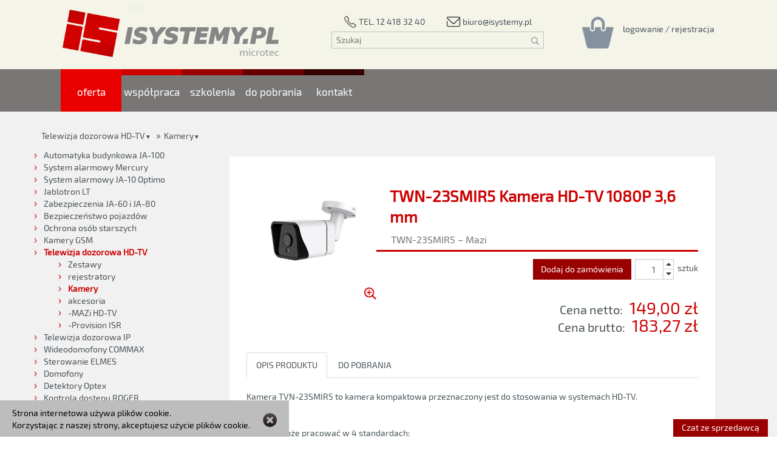

--- FILE ---
content_type: text/html; charset=UTF-8
request_url: https://www.isystemy.pl/oferta/telewizja-dozorowa-hdtv/kamery/twn-23smir5
body_size: 20221
content:
<!DOCTYPE html>
<html lang="pl">
	<head>
		<meta name="generator" content="version 1.019ce">
		<meta charset="UTF-8">
		<meta http-equiv="Content-Type" content="text/html; charset=UTF-8">

			<!-- IE compatibility -->
		<meta http-equiv="X-UA-Compatible" content="IE=edge">

			<!-- responsible -->
		<meta name="viewport" content="width=device-width, initial-scale=1, minimum-scale=1">
			<!-- user-scalable=no, maximum-scale=1 -->

			<!-- fullscreen mode -->
		<!-- <meta name="apple-mobile-web-app-capable" content="yes"> -->

		
		<title>Mazi TWN-23SMIR5 Kamera HD-TV 1080P 3,6 mm</title>

		<meta name="description" content="obudowa kompaktowa, 1080P, 3,6 mm, DWDR, DNR, IR LED, IP66, 4w1 HD-TVI/HD-CVI/AHD/analog">

		
		<!-- Open Graph -->
<meta property="og:type" content="website">
<meta property="og:url" content="https://www.isystemy.pl/oferta/telewizja-dozorowa-hdtv/kamery/twn-23smir5">
<meta property="og:title" content="TWN-23SMIR5 Kamera HD-TV 1080P 3,6 mm">
<meta property="og:description" content="obudowa kompaktowa, 1080P, 3,6 mm, DWDR, DNR, IR LED, IP66, 4w1 HD-TVI/HD-CVI/AHD/analog">
<meta property="og:site_name" content="">
<meta property="og:locale" content="pl_PL">
<meta property="fb:admins" content="100000554704984,100009908114046">
<meta property="og:image" content="https://www.isystemy.pl/graphics/produkty/twn-23smir5_20.jpg?ver=1.019ce">
<meta property="og:image:alt" content="TWN-23SMIR5 Kamera HD-TV 1080P 3,6 mm">
<meta property="og:image:width" content="800">
<meta property="og:image:height" content="600">
<!-- End Open Graph -->

		<link rel="canonical" href="https://www.isystemy.pl/oferta/telewizja-dozorowa-hdtv/kamery/twn-23smir5" />

			<!-- Header bar color on mobile phones -->
			<!-- Chrome, Firefox OS and Opera -->
			<!-- https://developers.google.com/web/updates/2014/11/Support-for-theme-color-in-Chrome-39-for-Android#disqus_thread -->
		<meta name="theme-color" content="#900">
			<!-- Windows Phone -->
		<meta name="msapplication-navbutton-color" content="#900">
			<!-- iOS Safari -->
		<meta name="apple-mobile-web-app-status-bar-style" content="#900">

		<link href="https://www.isystemy.pl/graphics/isystemy-logo.ico?ver=1.019ce" rel="shortcut icon">
		<link rel="icon" sizes="192x192" href="https://www.isystemy.pl/graphics/isystemy-logo-192.png">

<link rel="stylesheet" href="https://www.isystemy.pl/bootstrap/css/bootstrap.min.css?ver=1.019ce" type="text/css" media="all">
<link rel="stylesheet" href="https://www.isystemy.pl/summernote/summernote.css?ver=1.019ce" type="text/css" media="all">
<link rel="stylesheet" href="https://www.isystemy.pl/javascript/select2/select2.css?ver=1.019ce" type="text/css" media="all">
<script src="https://www.isystemy.pl/javascript/jquery/jquery.min.js?ver=1.019ce" type="text/javascript"></script>
<script src="https://www.isystemy.pl/javascript/jquery/jquery.cookie.js?ver=1.019ce" type="text/javascript"></script>
<script src="https://www.isystemy.pl/javascript/jquery/jquery.base64.js?ver=1.019ce" type="text/javascript"></script>
<script src="https://www.isystemy.pl/javascript/jquery/jquery-ui.min.js?ver=1.019ce" type="text/javascript"></script>
<script src="https://www.isystemy.pl/bootstrap/js/bootstrap.min.js?ver=1.019ce" type="text/javascript"></script>
<script src="https://www.isystemy.pl/summernote/summernote.min.js?ver=1.019ce" type="text/javascript"></script>
<script src="https://www.isystemy.pl/summernote/lang/summernote-pl-PL.js?ver=1.019ce" type="text/javascript"></script>
<script src="https://www.isystemy.pl/javascript/select2/select2.min.js?ver=1.019ce" type="text/javascript"></script>
<script src="https://www.isystemy.pl/javascript/select2/i18n/pl.js?ver=1.019ce" type="text/javascript"></script>
<script src="https://www.isystemy.pl/javascript/libraries/sha.js?ver=1.019ce" type="text/javascript"></script>
<script src="https://www.isystemy.pl/javascript/js-deflate/rawdeflate.js?ver=1.019ce" type="text/javascript"></script>

		<script type="text/javascript">
			ServerData = {};
			ServerData.MainUrl = 'https://www.isystemy.pl/';
			ServerData.AjaxTimeout = '180000';
			ServerData.Version = '1.019ce';
			ServerData.FileVersion = '?ver=1.019ce';
			ServerData.RewriteAddress = ["oferta","telewizja-dozorowa-hdtv","kamery","twn-23smir5"];
			ServerData.MaxFileUpload = 134217728;
			ServerData.SessionName = 'isystemypl';
			ServerData.ChatServerHostname = 'wss://www.isystemy.pl/wss';
			ServerData.ChatPort = '';
			ServerData.currentUser = {"email":"","id":0,"visitId":"2026-01_49320"};
			ServerData.categories = {"result":"ok","categories":{"1":{"id":"1","parent_id":"-1","name":"Automatyka budynkowa JA-100","name2":"JA - 100","url_shortcut":"automatyka-budynkowa-ja-100","image":"ja-100.webp","image_producent":"jablotron.png","order_number":"0","modified":"2020-02-26 10:50:50","hide_prices":"1","items_order":"\"\""},"11":{"id":"11","parent_id":"1","name":"zestawy","name2":"","url_shortcut":"zestawy","image":"automatyka-budynkowa-ja-100-zestawy.webp","image_producent":"","order_number":"0","modified":"2020-06-09 00:18:27","hide_prices":"1","items_order":"product:8255,product:8252,product:8253,product:8254,product:8113,product:8117,product:8111"},"19":{"id":"19","parent_id":"2","name":"zestawy","name2":"","url_shortcut":"zestawy","image":"solidne-zabezpieczenie-oasis-zestawy.webp","image_producent":"","order_number":"0","modified":"2018-11-17 18:38:07","hide_prices":"0","items_order":""},"26":{"id":"26","parent_id":"3","name":"kamery","name2":"","url_shortcut":"kamery","image":"kamery-gsm_1.webp","image_producent":"","order_number":"0","modified":"2018-11-28 00:10:29","hide_prices":"0","items_order":""},"29":{"id":"29","parent_id":"4","name":"zestawy","name2":"","url_shortcut":"zestawy","image":"telewizja-dozorowa-ip-hikvision-zestawy.webp","image_producent":"","order_number":"0","modified":"2018-11-17 18:45:20","hide_prices":"0","items_order":""},"41":{"id":"41","parent_id":"97","name":"zestawy","name2":"","url_shortcut":"zestawy","image":"domofony-commax-zestawy.webp","image_producent":"","order_number":"0","modified":"2019-03-14 09:55:53","hide_prices":"0","items_order":""},"49":{"id":"49","parent_id":"9","name":"zestawy","name2":"","url_shortcut":"zestawy","image":"sterowanie-elmes-zestawy.webp","image_producent":"","order_number":"0","modified":"2018-11-17 20:13:56","hide_prices":"0","items_order":"product:5596,product:5358,product:2112,product:5359,product:3201,product:5364,product:5368,product:5357,product:5356,product:5597,product:5361,product:5598,product:5363,product:5354"},"62":{"id":"62","parent_id":"60","name":"czytniki","name2":"","url_shortcut":"czytniki","image":"roger-czytniki.webp","image_producent":"","order_number":"0","modified":"2018-11-17 19:25:47","hide_prices":"0","items_order":""},"77":{"id":"77","parent_id":"76","name":"interkomowy","name2":"","url_shortcut":"interkomowy","image":"commax-interkomowy.webp","image_producent":"","order_number":"0","modified":"2018-11-17 19:03:22","hide_prices":"0","items_order":""},"83":{"id":"83","parent_id":"82","name":"monitory i unifony","name2":"","url_shortcut":"monitory-unifony","image":"commax-gate-view-monitory-unifony.webp","image_producent":"","order_number":"0","modified":"2024-10-20 13:10:37","hide_prices":"0","items_order":"\"\""},"88":{"id":"88","parent_id":"87","name":"monitory","name2":"","url_shortcut":"monitory","image":"commax-gate-view-monitory.webp","image_producent":"","order_number":"0","modified":"2018-11-17 19:14:10","hide_prices":"0","items_order":""},"93":{"id":"93","parent_id":"92","name":"jednoprzyciskowe","name2":"","url_shortcut":"jednoprzyciskowe","image":"commax-stacje-bramowe-jednoprzyciskowe.webp","image_producent":"","order_number":"0","modified":"2018-11-17 18:57:04","hide_prices":"0","items_order":"product:8301,product:7344,product:7346,product:7347,product:7348,product:7349,product:7350,product:6563,product:7351,product:7352,product:7353,product:7354,product:7355,product:7356,product:7357,product:7358,product:7359,product:7345,product:8238"},"95":{"id":"95","parent_id":"110","name":"zestawy","name2":"","url_shortcut":"zestawy","image":"commax-zestawy.webp","image_producent":"","order_number":"0","modified":"2019-04-13 15:56:43","hide_prices":"0","items_order":""},"97":{"id":"97","parent_id":"7","name":"COMMAX","name2":"","url_shortcut":"commax","image":"commax_2.webp","image_producent":"","order_number":"0","modified":"2019-03-14 10:11:44","hide_prices":"0","items_order":""},"99":{"id":"99","parent_id":"98","name":"zestawy","name2":"","url_shortcut":"zestawy","image":"domofony-urmet-analogowe-zestawy.webp","image_producent":"","order_number":"0","modified":"2019-03-14 14:37:42","hide_prices":"0","items_order":""},"104":{"id":"104","parent_id":"103","name":"zestawy","name2":"","url_shortcut":"zestawy","image":"domofony-urmet-cyfrowe-zestawy.webp","image_producent":"","order_number":"0","modified":"2019-03-14 14:40:33","hide_prices":"0","items_order":""},"109":{"id":"109","parent_id":"68","name":"cyfrowe","name2":"","url_shortcut":"cyfrowe","image":"","image_producent":"","order_number":"0","modified":"2019-04-13 15:54:41","hide_prices":"0","items_order":""},"111":{"id":"111","parent_id":"109","name":"zestawy","name2":"","url_shortcut":"zestawy","image":"","image_producent":"","order_number":"0","modified":"2019-04-13 15:57:57","hide_prices":"0","items_order":""},"117":{"id":"117","parent_id":"115","name":"zestawy","name2":"","url_shortcut":"zestawy","image":"automatyka-budynkowa-ja-100-zestawy_3.webp","image_producent":"","order_number":"0","modified":"2021-01-27 21:37:12","hide_prices":"1","items_order":"package:409,package:390,package:388,package:412,package:360,package:389,package:367"},"126":{"id":"126","parent_id":"125","name":"wewn\u0119trzne","name2":"","url_shortcut":"wewnetrzne","image":"","image_producent":"","order_number":"0","modified":"2021-01-27 21:39:12","hide_prices":"0","items_order":"product:6756,product:6757,product:7957,product:7966,product:7967"},"138":{"id":"138","parent_id":"137","name":"Zestawy","name2":"","url_shortcut":"zestawy","image":"","image_producent":"","order_number":"0","modified":"2023-05-15 08:04:28","hide_prices":"0","items_order":""},"141":{"id":"141","parent_id":"5","name":"Zestawy","name2":"","url_shortcut":"zestawy","image":"","image_producent":"","order_number":"0","modified":"2024-07-14 20:25:40","hide_prices":"0","items_order":"\"\""},"142":{"id":"142","parent_id":"136","name":"Rejestratory","name2":"","url_shortcut":"rejestratory","image":"","image_producent":"","order_number":"0","modified":"2024-07-14 20:27:11","hide_prices":"0","items_order":"\"\""},"156":{"id":"156","parent_id":"128","name":"Pulsar","name2":"","url_shortcut":"pulsar","image":"pulsar.jpg","image_producent":"","order_number":"0","modified":"2024-03-26 10:41:02","hide_prices":"0","items_order":"\"\""},"161":{"id":"161","parent_id":"160","name":"Zestawy","name2":"","url_shortcut":"zestawy","image":"zestawy.webp","image_producent":"","order_number":"0","modified":"2023-11-21 10:39:22","hide_prices":"1","items_order":"product:8249,product:8250,product:8251,product:7893,product:7894"},"172":{"id":"172","parent_id":"160","name":"Centrale","name2":"","url_shortcut":"centrale","image":"102k.png","image_producent":"","order_number":"0","modified":"2025-09-24 11:57:00","hide_prices":"1","items_order":"\"\""},"12":{"id":"12","parent_id":"1","name":"centrale","name2":"","url_shortcut":"centrale","image":"automatyka-budynkowa-ja-100-centrale_1.webp","image_producent":"","order_number":"1","modified":"2018-11-28 00:06:58","hide_prices":"1","items_order":"product:8214,product:8151,product:8145,product:8144,product:8209,product:8207,product:8208,product:4784,product:5515,product:4785,product:4783,product:7808,product:7810,product:8318,product:7534,product:8225,product:7809,product:7536"},"20":{"id":"20","parent_id":"2","name":"centrale","name2":"","url_shortcut":"centrale","image":"solidne-zabezpieczenie-oasis-centrale.webp","image_producent":"","order_number":"1","modified":"2018-11-17 18:39:08","hide_prices":"0","items_order":"product:63191,product:63194,product:6313,product:6817,product:6314,product:8215,product:5520,product:807"},"27":{"id":"27","parent_id":"3","name":"czujniki","name2":"","url_shortcut":"czujniki","image":"kamery-gsm-czujniki.webp","image_producent":"","order_number":"1","modified":"2018-11-28 00:14:44","hide_prices":"0","items_order":""},"34":{"id":"34","parent_id":"5","name":"rejestratory","name2":"","url_shortcut":"rejestratory","image":"telewizja-dozorowa-ahd-icatch-rejestratory.webp","image_producent":"","order_number":"1","modified":"2018-11-28 00:16:24","hide_prices":"0","items_order":"product:6281455965,product:6281455694,product:6281455695,product:6281455898,product:6281455899,product:6281455464,product:6281455463"},"42":{"id":"42","parent_id":"97","name":"panele jednoabonetowe","name2":"","url_shortcut":"panele-jednoabonetowe","image":"domofony-commax-panele-jednoabonetowe.webp","image_producent":"","order_number":"1","modified":"2019-03-14 10:00:28","hide_prices":"0","items_order":""},"50":{"id":"50","parent_id":"9","name":"sterowanie rolet\u0105","name2":"","url_shortcut":"sterowanie-roleta","image":"sterowanie-elmes-sterowanie-roleta.webp","image_producent":"","order_number":"1","modified":"2018-11-17 20:14:46","hide_prices":"0","items_order":""},"63":{"id":"63","parent_id":"60","name":"kontrolery","name2":"","url_shortcut":"kontrolery","image":"roger-kontrolery.webp","image_producent":"","order_number":"1","modified":"2018-11-17 20:10:29","hide_prices":"0","items_order":""},"82":{"id":"82","parent_id":"76","name":"system hybrydowy Gate View","name2":"","url_shortcut":"system-hybrydowy-gate-view","image":"commax-system-hybrydowy-gate-view.webp","image_producent":"","order_number":"1","modified":"2018-11-17 19:18:01","hide_prices":"0","items_order":""},"84":{"id":"84","parent_id":"82","name":"stacje bramowe","name2":"","url_shortcut":"stacje-bramowe","image":"commax-gate-view-stacje-bramowe.webp","image_producent":"","order_number":"1","modified":"2018-11-17 19:11:07","hide_prices":"0","items_order":""},"89":{"id":"89","parent_id":"87","name":"stacje bramowe","name2":"","url_shortcut":"stacje-bramowe","image":"commax-gate-view-stacje-bramowe_1.webp","image_producent":"","order_number":"1","modified":"2018-11-17 19:15:34","hide_prices":"0","items_order":""},"92":{"id":"92","parent_id":"110","name":"stacje bramowe","name2":"","url_shortcut":"stacje-bramowe","image":"commax-stacje-bramowe.webp","image_producent":"","order_number":"1","modified":"2019-04-13 15:56:50","hide_prices":"0","items_order":""},"94":{"id":"94","parent_id":"92","name":"wieloprzyciskowe","name2":"","url_shortcut":"wieloprzyciskowe","image":"commax-stacje-bramowe-wieloprzyciskowe.webp","image_producent":"","order_number":"1","modified":"2018-11-17 18:57:58","hide_prices":"0","items_order":""},"98":{"id":"98","parent_id":"7","name":"URMET analogowe","name2":"","url_shortcut":"analogowe","image":"urmet.webp","image_producent":"","order_number":"1","modified":"2019-03-14 10:13:43","hide_prices":"0","items_order":""},"100":{"id":"100","parent_id":"98","name":"panele","name2":"","url_shortcut":"panele","image":"5025-2d_l.webp","image_producent":"","order_number":"1","modified":"2019-03-14 14:32:53","hide_prices":"0","items_order":""},"106":{"id":"106","parent_id":"103","name":"panele","name2":"","url_shortcut":"panele","image":"1062-100d_l.webp","image_producent":"","order_number":"1","modified":"2019-03-14 14:39:15","hide_prices":"0","items_order":""},"110":{"id":"110","parent_id":"68","name":"analogowe","name2":"","url_shortcut":"analogowe","image":"","image_producent":"","order_number":"1","modified":"2019-04-13 15:55:15","hide_prices":"0","items_order":""},"112":{"id":"112","parent_id":"109","name":"stacje bramowe","name2":"","url_shortcut":"stacje-bramowe","image":"","image_producent":"","order_number":"1","modified":"2019-04-13 15:58:11","hide_prices":"0","items_order":"product:8051,product:8052,product:8053,product:8054,product:8055,product:8059,product:8058,product:8057"},"118":{"id":"118","parent_id":"115","name":"centrale","name2":"","url_shortcut":"centrale","image":"automatyka-budynkowa-ja-10-centrale.webp","image_producent":"","order_number":"1","modified":"2023-11-22 07:41:53","hide_prices":"0","items_order":"\"\""},"127":{"id":"127","parent_id":"125","name":"zewn\u0119trzne","name2":"","url_shortcut":"zewnetrzne","image":"","image_producent":"","order_number":"1","modified":"2021-01-27 21:39:21","hide_prices":"0","items_order":"product:7951,product:7952,product:7953,product:7954,product:7955,product:8121,product:7965,product:5417,product:7961,product:7958,product:7959,product:7956,product:7962,product:8242,product:7964"},"132":{"id":"132","parent_id":"128","name":"ATTE","name2":"","url_shortcut":"atte","image":"atte.jpg","image_producent":"","order_number":"1","modified":"2023-05-17 20:00:35","hide_prices":"0","items_order":"\"\""},"140":{"id":"140","parent_id":"137","name":"Rejestratory","name2":"","url_shortcut":"rejestratory","image":"telewizja-dozorowa-ip-hikvision-rejestratory_1.webp","image_producent":"","order_number":"1","modified":"2023-10-10 10:21:08","hide_prices":"0","items_order":"\"\""},"144":{"id":"144","parent_id":"136","name":"Akcesoria","name2":"","url_shortcut":"akcesoria","image":"","image_producent":"","order_number":"1","modified":"2023-05-15 09:05:33","hide_prices":"0","items_order":""},"146":{"id":"146","parent_id":"4","name":"-MAZi IP","name2":"","url_shortcut":"mazi-ip","image":"","image_producent":"","order_number":"1","modified":"2024-07-10 21:42:31","hide_prices":"0","items_order":"\"\""},"160":{"id":"160","parent_id":"-1","name":"System alarmowy Mercury","name2":"","url_shortcut":"system-alarmowy-mercury","image":"","image_producent":"jablotron_2.png","order_number":"1","modified":"2024-07-01 10:00:10","hide_prices":"1","items_order":"\"\""},"162":{"id":"162","parent_id":"160","name":"sterowanie BUS","name2":"","url_shortcut":"sterowanie-bus","image":"sterowanie-bus.webp","image_producent":"","order_number":"1","modified":"2023-11-21 10:39:32","hide_prices":"1","items_order":"product:8226,product:7551,product:7552,product:7988,product:7544,product:7545"},"13":{"id":"13","parent_id":"1","name":"sterowanie BUS","name2":"","url_shortcut":"sterowanie","image":"automatyka-budynkowa-ja-100-sterowanie-bus.webp","image_producent":"","order_number":"2","modified":"2018-11-28 00:07:09","hide_prices":"1","items_order":"product:7986,product:7828,product:7830,product:7543,product:7988,product:8202,product:7580,product:7545,product:7548,product:7578,product:7544,product:7549,product:7579,product:7542,product:8226,product:7552,product:7551,product:7821,product:7820,product:8204,product:8205,product:7900,product:7899,product:7586,product:8300,product:7710"},"21":{"id":"21","parent_id":"2","name":"sterowanie","name2":"","url_shortcut":"sterowanie","image":"solidne-zabezpieczenie-oasis-sterowanie.webp","image_producent":"","order_number":"2","modified":"2018-11-17 18:40:19","hide_prices":"0","items_order":"product:6723,product:8320,product:6317,product:6318,product:4401,product:3127,product:2982,product:6319"},"28":{"id":"28","parent_id":"3","name":"akcesoria","name2":"","url_shortcut":"akcesoria","image":"kamery-gsm-akcesoria.webp","image_producent":"","order_number":"2","modified":"2018-11-28 00:14:53","hide_prices":"0","items_order":""},"51":{"id":"51","parent_id":"9","name":"sterowanie bram\u0105","name2":"","url_shortcut":"sterowanie-brama","image":"sterowanie-elmes-sterowanie-brama.webp","image_producent":"","order_number":"2","modified":"2018-11-17 20:15:28","hide_prices":"0","items_order":""},"65":{"id":"65","parent_id":"60","name":"zamki","name2":"","url_shortcut":"zamki","image":"roger-zamki.webp","image_producent":"","order_number":"2","modified":"2018-11-17 20:12:54","hide_prices":"0","items_order":""},"70":{"id":"70","parent_id":"110","name":"monitory i unifony","name2":"","url_shortcut":"monitory-unifony","image":"commax-monitory-unifony.webp","image_producent":"","order_number":"2","modified":"2024-10-20 13:09:53","hide_prices":"0","items_order":"product:7481,product:7482,product:7485,product:7486,product:7483,product:7484,product:7475,product:7476,product:7477,product:7478,product:7493,product:7494,product:7404,product:6760,product:7488,product:7489,product:7491,product:7492,product:7490,product:4728,product:7487,product:7495,product:7496,product:7498"},"85":{"id":"85","parent_id":"82","name":"akcesoria","name2":"","url_shortcut":"akcesoria","image":"commax-gate-view-akcesoria.webp","image_producent":"","order_number":"2","modified":"2018-11-17 19:12:36","hide_prices":"0","items_order":""},"87":{"id":"87","parent_id":"76","name":"system hybrydowy Gate View +","name2":"","url_shortcut":"gate-view-","image":"commax-gate-view-.webp","image_producent":"","order_number":"2","modified":"2018-11-17 19:18:53","hide_prices":"0","items_order":""},"90":{"id":"90","parent_id":"87","name":"akcesoria","name2":"","url_shortcut":"akcesoria","image":"commax-gate-view-akcesoria_1.webp","image_producent":"","order_number":"2","modified":"2018-11-17 19:17:02","hide_prices":"0","items_order":""},"101":{"id":"101","parent_id":"98","name":"unifony","name2":"","url_shortcut":"unifony","image":"1132_l.webp","image_producent":"","order_number":"2","modified":"2019-03-14 14:33:21","hide_prices":"0","items_order":""},"103":{"id":"103","parent_id":"7","name":"URMET cyfrowe","name2":"","url_shortcut":"cyfrowe","image":"urmet_1.webp","image_producent":"","order_number":"2","modified":"2019-03-14 10:13:47","hide_prices":"0","items_order":""},"105":{"id":"105","parent_id":"103","name":"unifony","name2":"","url_shortcut":"unifony","image":"1132-620_l.webp","image_producent":"","order_number":"2","modified":"2019-03-14 14:40:12","hide_prices":"0","items_order":""},"108":{"id":"108","parent_id":"97","name":"panele wieloabonetowe","name2":"","url_shortcut":"panele-wieloabonetowe","image":"domofony-commax-panele-wieloabonetowe_2.webp","image_producent":"","order_number":"2","modified":"2019-03-14 10:05:06","hide_prices":"0","items_order":""},"113":{"id":"113","parent_id":"109","name":"monitory","name2":"","url_shortcut":"monitory","image":"","image_producent":"","order_number":"2","modified":"2019-04-13 15:58:21","hide_prices":"0","items_order":"product:8048,product:8049,product:8050,product:6565"},"115":{"id":"115","parent_id":"-1","name":"System alarmowy JA-10 Optimo","name2":"JA - 10","url_shortcut":"automatyka-budynkowa-ja-10","image":"ja-10.webp","image_producent":"jablotron_1.png","order_number":"2","modified":"2023-10-10 10:07:13","hide_prices":"1","items_order":"\"\""},"119":{"id":"119","parent_id":"115","name":"sterowanie","name2":"","url_shortcut":"sterowanie","image":"automatyka-budynkowa-ja-10-sterowanie-bus.webp","image_producent":"","order_number":"2","modified":"2023-11-22 07:42:26","hide_prices":"0","items_order":"\"\""},"131":{"id":"131","parent_id":"128","name":"Akumulatory","name2":"","url_shortcut":"akumulatory","image":"powermax.jpg","image_producent":"","order_number":"2","modified":"2023-05-17 20:00:17","hide_prices":"0","items_order":"product:6914,product:6910,product:6911,product:6912,product:5612,product:6915,product:6913,product:8106,product:8107"},"143":{"id":"143","parent_id":"5","name":"Kamery","name2":"","url_shortcut":"kamery","image":"","image_producent":"","order_number":"2","modified":"2024-07-14 20:33:01","hide_prices":"0","items_order":"\"\""},"150":{"id":"150","parent_id":"4","name":"-Provision IP","name2":"","url_shortcut":"provision-ip","image":"","image_producent":"","order_number":"2","modified":"2024-07-10 21:42:57","hide_prices":"0","items_order":"\"\""},"154":{"id":"154","parent_id":"150","name":"Kamery","name2":"","url_shortcut":"kamery","image":"","image_producent":"","order_number":"2","modified":"2023-05-15 10:05:30","hide_prices":"0","items_order":""},"163":{"id":"163","parent_id":"160","name":"sterowanie bezprzewodowe","name2":"","url_shortcut":"sterowanie-bezprzewodowe","image":"sterowanie-bezprzewodowe.webp","image_producent":"","order_number":"2","modified":"2023-11-21 10:39:43","hide_prices":"1","items_order":"product:7570,product:7571,product:7572,product:7990,product:7565,product:7566,product:7838,product:7836,product:7837,product:8077,product:8076,product:6630,product:8116,product:7593,product:6632,product:6978,product:7588"},"22":{"id":"22","parent_id":"2","name":"czujniki","name2":"","url_shortcut":"czujniki","image":"solidne-zabezpieczenie-oasis-czujniki.webp","image_producent":"","order_number":"3","modified":"2018-11-17 18:41:46","hide_prices":"0","items_order":"product:6327,product:6330,product:6731,product:6558,product:6324,product:6326,product:6322,product:8243,product:6321,product:6461,product:7793,product:7794,product:5536,product:7842,product:7841,product:7796,product:7791,product:8244,product:8245,product:7795,product:7470,product:7471,product:7469,product:6289"},"30":{"id":"30","parent_id":"4","name":"rejestratory","name2":"","url_shortcut":"rejestratory","image":"telewizja-dozorowa-ip-hikvision-rejestratory.webp","image_producent":"","order_number":"3","modified":"2018-11-17 18:46:35","hide_prices":"0","items_order":"product:8333,product:8334,product:8335,product:8336,product:8337,product:8340"},"36":{"id":"36","parent_id":"5","name":"akcesoria","name2":"","url_shortcut":"akcesoria","image":"telewizja-dozorowa-ahd-icatch-akcesoria.webp","image_producent":"","order_number":"3","modified":"2024-07-10 21:41:21","hide_prices":"0","items_order":"\"\""},"43":{"id":"43","parent_id":"97","name":"unifony","name2":"","url_shortcut":"unifony","image":"domofony-commax-unifony.webp","image_producent":"","order_number":"3","modified":"2019-03-14 10:01:25","hide_prices":"0","items_order":""},"54":{"id":"54","parent_id":"9","name":"piloty","name2":"","url_shortcut":"piloty","image":"elmes-piloty.webp","image_producent":"","order_number":"3","modified":"2018-11-17 20:17:02","hide_prices":"0","items_order":"product:5391,product:5393,product:5396,product:5394,product:3969,product:5397,product:5601,product:5400,product:5606,product:5402,product:3231,product:5392,product:5398,product:5399,product:5395,product:3225,product:5602,product:5366,product:3235"},"61":{"id":"61","parent_id":"60","name":"akcesoria","name2":"","url_shortcut":"akcesoria","image":"roger-akcesoria.webp","image_producent":"","order_number":"3","modified":"2018-11-17 19:23:41","hide_prices":"0","items_order":""},"66":{"id":"66","parent_id":"1","name":"sterowanie bezprzewodowe","name2":"","url_shortcut":"sterowanie-bezprzewodowe","image":"automatyka-budynkowa-ja-100-sterowanie-bezprzewodowe.webp","image_producent":"","order_number":"3","modified":"2018-11-28 00:08:20","hide_prices":"1","items_order":"product:7563,product:7990,product:7989,product:7580,product:7566,product:7567,product:7578,product:7565,product:7568,product:7579,product:7562,product:7570,product:7571,product:7572,product:7838,product:7836,product:7837,product:8302,product:8076,product:8077,product:8306,product:7999,product:8083,product:7589,product:8191,product:8192,product:7588,product:8075,product:7585,product:6630,product:8116,product:7593,product:6632,product:6978,product:6134,product:6135,product:7592,product:7594"},"96":{"id":"96","parent_id":"110","name":"akcesoria","name2":"","url_shortcut":"akcesoria","image":"commax-akcesoria.webp","image_producent":"","order_number":"3","modified":"2019-04-13 15:57:04","hide_prices":"0","items_order":"product:515,product:4732,product:516,product:517,product:518,product:8035,product:520,product:8036,product:522,product:4733,product:8037,product:8038,product:8041,product:2902,product:2240,product:2239,product:8042,product:8043,product:2905,product:2906,product:2895,product:2896,product:8044,product:8045,product:8046,product:55419,product:7265,product:7266,product:7287"},"102":{"id":"102","parent_id":"98","name":"akcesoria","name2":"","url_shortcut":"akcesoria","image":"domofony-urmet-analogowe-akcesoria.webp","image_producent":"","order_number":"3","modified":"2019-03-14 14:35:19","hide_prices":"0","items_order":"product:8005,product:8006,product:8007,product:8008,product:8009,product:8010,product:2525,product:2994,product:2995,product:2998,product:55419,product:7265,product:7266,product:7287,product:4015,product:2528,product:2529,product:5495,product:4793,product:4792,product:4789,product:4102,product:4740,product:5494"},"107":{"id":"107","parent_id":"103","name":"akcesoria","name2":"","url_shortcut":"akcesoria","image":"domofony-urmet-cyfrowe-akcesoria.webp","image_producent":"","order_number":"3","modified":"2019-03-14 14:43:22","hide_prices":"0","items_order":"product:8022,product:8009,product:8010,product:2998,product:2999,product:4793,product:4792,product:4740,product:55419,product:7265,product:7266,product:7287,product:4015,product:2528,product:2529"},"114":{"id":"114","parent_id":"109","name":"akcesoria","name2":"","url_shortcut":"akcesoria","image":"","image_producent":"","order_number":"3","modified":"2019-04-13 15:58:31","hide_prices":"0","items_order":""},"120":{"id":"120","parent_id":"115","name":"czujniki przewodowe","name2":"","url_shortcut":"czujniki-przewodowe","image":"automatyka-budynkowa-ja-10-czujniki-przewodowe-bus.webp","image_producent":"","order_number":"3","modified":"2021-01-27 21:37:38","hide_prices":"1","items_order":"product:7793,product:7794,product:7842,product:3933,product:7796,product:7966,product:7965,product:6757,product:6756,product:7954"},"133":{"id":"133","parent_id":"128","name":"BIRA","name2":"","url_shortcut":"bira","image":"bira.jpg","image_producent":"","order_number":"3","modified":"2023-05-17 20:00:55","hide_prices":"0","items_order":"\"\""},"155":{"id":"155","parent_id":"150","name":"Akcesoria","name2":"","url_shortcut":"akcesoria","image":"","image_producent":"","order_number":"3","modified":"2023-05-15 10:06:05","hide_prices":"0","items_order":""},"164":{"id":"164","parent_id":"160","name":"czujniki przewodowe BUS","name2":"","url_shortcut":"czujniki-przewodowe-bus","image":"czujniki-przewodowe-bus_1.webp","image_producent":"","order_number":"3","modified":"2023-11-21 10:40:01","hide_prices":"1","items_order":"product:7597,product:6981,product:7598,product:7599,product:7605,product:7606,product:7607,product:7608,product:7609,product:7610,product:7611,product:8247,product:7613,product:7614,product:8003,product:8004,product:7600,product:7595,product:7596,product:7601,product:7604,product:7602,product:8203,product:7648"},"170":{"id":"170","parent_id":"-1","name":"Jablotron LT","name2":"","url_shortcut":"jablotron-lt","image":"futura.png","image_producent":"","order_number":"3","modified":"2024-02-26 15:08:41","hide_prices":"0","items_order":"product:8257,product:7949,product:8259,product:8256,product:8260,product:8261,product:8262,product:8263,product:8264,product:8265,product:7919,product:8284,product:8283,product:8286,product:8267,product:8269,product:8270,product:8271,product:8273,product:8272,product:8276,product:8278,product:8274,product:8275,product:8291,product:8279,product:8287,product:8285,product:8258,product:7940,product:8288,product:8289"},"2":{"id":"2","parent_id":"-1","name":"Zabezpieczenia JA-60 i JA-80","name2":"OASIS","url_shortcut":"solidne-zabezpieczenie-oasis","image":"oasis.webp","image_producent":"jablotron.png","order_number":"4","modified":"2019-11-17 22:40:31","hide_prices":"0","items_order":""},"14":{"id":"14","parent_id":"1","name":"czujniki przewodowe BUS","name2":"","url_shortcut":"czujniki-przewodowe-bus","image":"automatyka-budynkowa-ja-100-czujniki-przewodowe-bus_1.webp","image_producent":"","order_number":"4","modified":"2020-02-25 19:54:13","hide_prices":"1","items_order":"product:7595,product:7596,product:6721,product:6722,product:7597,product:6981,product:7598,product:7599,product:7601,product:7605,product:7606,product:7607,product:7604,product:7611,product:8247,product:7613,product:7614,product:7602,product:8203,product:7608,product:7609,product:7610,product:7600,product:7644,product:7645,product:7646,product:7647,product:7192,product:7667,product:8003,product:8004,product:7984,product:7674,product:7678,product:7686,product:8244,product:8245,product:7791,product:7649,product:7650,product:7651"},"23":{"id":"23","parent_id":"2","name":"sygnalizatory","name2":"","url_shortcut":"sygnalizatory","image":"solidne-zabezpieczenie-oasis-sygnalizatory.webp","image_producent":"","order_number":"4","modified":"2020-06-09 00:16:46","hide_prices":"0","items_order":"product:6281455704,product:6281340,product:6281372"},"31":{"id":"31","parent_id":"4","name":"kamery","name2":"","url_shortcut":"kamery","image":"telewizja-dozorowa-ip-hikvision-kamery.webp","image_producent":"","order_number":"4","modified":"2018-11-17 18:48:04","hide_prices":"0","items_order":""},"44":{"id":"44","parent_id":"97","name":"akcesoria","name2":"","url_shortcut":"akcesoria","image":"domofony-commax-akcesoria.webp","image_producent":"","order_number":"4","modified":"2019-03-14 10:03:28","hide_prices":"0","items_order":"product:2994,product:5480,product:8039,product:8040,product:2571,product:2572,product:5482,product:5493,product:5710,product:5495,product:4793,product:4792,product:4789,product:4102,product:4740,product:5494,product:5629,product:5630,product:5631,product:5627,product:5628,product:7274,product:7266,product:4015,product:2529,product:2528,product:5349"},"55":{"id":"55","parent_id":"9","name":"odbiorniki","name2":"","url_shortcut":"odbiorniki","image":"elmes-odbiorniki.webp","image_producent":"","order_number":"4","modified":"2018-11-17 20:17:57","hide_prices":"0","items_order":""},"64":{"id":"64","parent_id":"60","name":"oprogramowanie","name2":"","url_shortcut":"oprogramowanie","image":"roger-oprogramowanie.webp","image_producent":"","order_number":"4","modified":"2018-11-17 20:11:27","hide_prices":"0","items_order":""},"76":{"id":"76","parent_id":"110","name":"inne systemy","name2":"","url_shortcut":"inne-systemy","image":"commax-inne-systemy.webp","image_producent":"","order_number":"4","modified":"2019-04-13 15:57:11","hide_prices":"0","items_order":""},"121":{"id":"121","parent_id":"115","name":"czujniki bezprzewodowe","name2":"","url_shortcut":"czujniki-bezprzewodowe","image":"automatyka-budynkowa-ja-10-czujniki-przewodowe-bus_1.webp","image_producent":"","order_number":"4","modified":"2024-07-01 09:34:46","hide_prices":"0","items_order":"\"\""},"137":{"id":"137","parent_id":"5","name":"-MAZi HD-TV","name2":"","url_shortcut":"mazi-hd-tv","image":"","image_producent":"","order_number":"4","modified":"2024-07-10 21:42:14","hide_prices":"0","items_order":"\"\""},"165":{"id":"165","parent_id":"160","name":"czujniki bezprzewodowe","name2":"","url_shortcut":"czujniki-bezprzewodowe","image":"czujniki-bezprzewodowe_1.webp","image_producent":"","order_number":"4","modified":"2023-11-21 10:40:53","hide_prices":"1","items_order":"product:7617,product:7005,product:7618,product:7619,product:7622,product:7623,product:7624,product:7625,product:7626,product:8297,product:7630,product:6661,product:7628,product:7629,product:7851,product:7852,product:8080,product:7615,product:7616,product:7652,product:7654,product:7655,product:7653,product:7656,product:7659,product:7658,product:7657"},"171":{"id":"171","parent_id":"128","name":"Inne","name2":"","url_shortcut":"inne","image":"","image_producent":"","order_number":"4","modified":"2025-03-24 14:15:58","hide_prices":"0","items_order":""},"15":{"id":"15","parent_id":"1","name":"czujniki bezprzewodowe","name2":"","url_shortcut":"czujniki-bezprzewodowe","image":"automatyka-budynkowa-ja-100-czujniki-bezprzewodowe_1.webp","image_producent":"","order_number":"5","modified":"2020-02-25 19:54:27","hide_prices":"1","items_order":"product:7615,product:7616,product:3856,product:3857,product:7617,product:7005,product:7618,product:7619,product:3323,product:7631,product:7632,product:7634,product:7630,product:6661,product:7628,product:7629,product:7620,product:8248,product:8080,product:7633,product:7637,product:7638,product:7639,product:7640,product:7656,product:7657,product:7658,product:7659,product:7652,product:7653,product:7654,product:7655,product:8189,product:8194,product:7666,product:7669,product:7670,product:7635,product:7636,product:7848,product:7851,product:7852,product:7985,product:8229,product:7687,product:8244,product:8245,product:7688,product:8296,product:7622,product:7623,product:7624,product:7625,product:7626,product:8297,product:7958,product:8293,product:8292,product:8294,product:7664"},"24":{"id":"24","parent_id":"2","name":"akcesoria","name2":"","url_shortcut":"akcesoria","image":"solidne-zabezpieczenie-oasis-akcesoria.webp","image_producent":"","order_number":"5","modified":"2018-11-17 18:44:04","hide_prices":"0","items_order":"product:1481,product:5540,product:5541,product:5542,product:5543,product:5544,product:1883,product:2994,product:2995,product:2998,product:2999,product:6281,product:6283,product:6282,product:7301,product:6914,product:6910,product:6911,product:6912,product:7784,product:7774,product:7266,product:7775,product:7779,product:7780,product:7215,product:7743,product:7274,product:4015,product:2529,product:2528,product:5349"},"32":{"id":"32","parent_id":"4","name":"akcesoria","name2":"","url_shortcut":"akcesoria","image":"telewizja-dozorowa-ip-hikvision-akcesoria.webp","image_producent":"","order_number":"5","modified":"2018-11-17 18:49:20","hide_prices":"0","items_order":"product:7435,product:7436,product:7259,product:8344,product:7261,product:8345,product:7263,product:8346,product:7258,product:8153,product:7265,product:7266,product:7287,product:55419,product:7275,product:5835,product:8325,product:8324,product:8326,product:8323,product:7283,product:7278,product:7276,product:7277"},"58":{"id":"58","parent_id":"9","name":"akcesoria","name2":"","url_shortcut":"akcesoria","image":"elmes-akcesoria.webp","image_producent":"","order_number":"5","modified":"2018-11-17 20:19:48","hide_prices":"0","items_order":""},"122":{"id":"122","parent_id":"115","name":"sygnalizatory","name2":"","url_shortcut":"sygnalizatory","image":"automatyka-budynkowa-ja-10-sygnalizatory.webp","image_producent":"","order_number":"5","modified":"2025-02-12 11:37:48","hide_prices":"0","items_order":"\"\""},"129":{"id":"129","parent_id":"-1","name":"Bezpiecze\u0144stwo pojazd\u00f3w","name2":"","url_shortcut":"bezpieczenstwo_pojazdow","image":"bezpieczenstwopojazdow.jpg","image_producent":"","order_number":"5","modified":"2021-11-28 00:38:15","hide_prices":"0","items_order":"product:8157,product:8158,product:8162,product:8160"},"136":{"id":"136","parent_id":"5","name":"-Provision ISR","name2":"","url_shortcut":"provision-isr","image":"provision_2.jpg","image_producent":"","order_number":"5","modified":"2024-07-10 21:41:42","hide_prices":"0","items_order":"\"\""},"166":{"id":"166","parent_id":"160","name":"modu\u0142y BUS","name2":"","url_shortcut":"moduly-bus","image":"moduly-bus_1.webp","image_producent":"","order_number":"5","modified":"2023-11-22 07:30:33","hide_prices":"1","items_order":"product:8236,product:7052,product:7718,product:7719,product:7739"},"10":{"id":"10","parent_id":"-1","name":"Ochrona os\u00f3b starszych","name2":"OCHRONA GRANNY","url_shortcut":"ochrona-osob-starszych","image":"granny.webp","image_producent":"jablotron.png","order_number":"6","modified":"2020-02-27 15:30:32","hide_prices":"1","items_order":"\"\""},"16":{"id":"16","parent_id":"1","name":"sygnalizatory","name2":"","url_shortcut":"sygnalizatory","image":"automatyka-budynkowa-ja-100-sygnalizatory_1.webp","image_producent":"","order_number":"6","modified":"2024-07-23 08:45:20","hide_prices":"1","items_order":"\"\""},"59":{"id":"59","parent_id":"9","name":"dialery GSM","name2":"","url_shortcut":"dialery-gsm","image":"elmes-dialery-gsm.webp","image_producent":"","order_number":"6","modified":"2018-11-17 20:21:36","hide_prices":"0","items_order":""},"123":{"id":"123","parent_id":"115","name":"modu\u0142y","name2":"","url_shortcut":"moduly","image":"automatyka-budynkowa-ja-10-moduly-bus.webp","image_producent":"","order_number":"6","modified":"2021-01-27 21:38:05","hide_prices":"1","items_order":"product:7711,product:8188,product:7718,product:7719,product:7720,product:7724,product:7722"},"167":{"id":"167","parent_id":"160","name":"modu\u0142y bezprzewodowe","name2":"","url_shortcut":"moduly-bezprzewodowe","image":"moduly-bezprzewodowe.webp","image_producent":"","order_number":"6","modified":"2023-11-22 07:30:43","hide_prices":"1","items_order":"\"\""},"3":{"id":"3","parent_id":"-1","name":"Kamery GSM","name2":"KAMERY GSM","url_shortcut":"kamery-gsm","image":"kamery-gsm.webp","image_producent":"jablotron.png","order_number":"7","modified":"2018-07-15 01:14:45","hide_prices":"0","items_order":""},"17":{"id":"17","parent_id":"1","name":"modu\u0142y BUS","name2":"","url_shortcut":"moduly-bus","image":"automatyka-budynkowa-ja-100-moduly-bus_1.webp","image_producent":"","order_number":"7","modified":"2018-11-28 00:08:05","hide_prices":"1","items_order":"product:7535,product:8304,product:7052,product:7648,product:5621,product:7711,product:8235,product:8188,product:7718,product:7719,product:7720,product:7675,product:8236,product:3271,product:7731,product:7738,product:7739,product:7721,product:8079,product:7792,product:7541,product:1855"},"124":{"id":"124","parent_id":"115","name":"akcesoria","name2":"","url_shortcut":"akcesoria","image":"automatyka-budynkowa-ja-10-akcesoria.webp","image_producent":"","order_number":"7","modified":"2023-11-27 12:19:44","hide_prices":"1","items_order":"\"\""},"168":{"id":"168","parent_id":"160","name":"sygnalizatory","name2":"","url_shortcut":"sygnalizatory","image":"sygnalizatory_1.webp","image_producent":"","order_number":"7","modified":"2023-11-22 07:30:53","hide_prices":"1","items_order":"\"\""},"5":{"id":"5","parent_id":"-1","name":"Telewizja dozorowa HD-TV","name2":"TV DOZOROWA AHD","url_shortcut":"telewizja-dozorowa-hdtv","image":"ahd-icatch.webp","image_producent":"","order_number":"8","modified":"2023-05-15 07:47:12","hide_prices":"0","items_order":"\"\""},"67":{"id":"67","parent_id":"1","name":"modu\u0142y bezprzewodowe","name2":"","url_shortcut":"moduly-bezprzewodowe","image":"automatyka-budynkowa-ja-100-moduly-bezprzewodowe.webp","image_producent":"","order_number":"8","modified":"2018-11-28 00:08:28","hide_prices":"1","items_order":"product:7715,product:7722,product:7724,product:7716,product:7714,product:7679,product:8078,product:68171,product:8303"},"169":{"id":"169","parent_id":"160","name":"akcesoria","name2":"","url_shortcut":"akcesoria","image":"akcesoria_1.webp","image_producent":"","order_number":"8","modified":"2023-11-27 12:18:07","hide_prices":"1","items_order":"\"\""},"4":{"id":"4","parent_id":"-1","name":"Telewizja dozorowa IP ","name2":"KAMERY IP","url_shortcut":"telewizja-dozorowa-ip-mazi","image":"kamery-gsm2.webp","image_producent":"","order_number":"9","modified":"2023-05-15 09:12:27","hide_prices":"0","items_order":"\"\""},"130":{"id":"130","parent_id":"1","name":"kamery","name2":"","url_shortcut":"kamery","image":"ji11x.jpg","image_producent":"","order_number":"9","modified":"2022-03-20 09:04:55","hide_prices":"0","items_order":"\"\""},"18":{"id":"18","parent_id":"1","name":"akcesoria","name2":"","url_shortcut":"akcesoria","image":"automatyka-budynkowa-ja-100-akcesoria_1.webp","image_producent":"","order_number":"10","modified":"2024-07-23 09:55:24","hide_prices":"1","items_order":"\"\""},"68":{"id":"68","parent_id":"-1","name":"Wideodomofony COMMAX","name2":"","url_shortcut":"wideodomofony-commax","image":"wideodomofony.webp","image_producent":"commax.png","order_number":"10","modified":"2018-07-15 01:14:45","hide_prices":"0","items_order":""},"9":{"id":"9","parent_id":"-1","name":"Sterowanie ELMES","name2":"STEROWANIE","url_shortcut":"sterowanie-elmes","image":"sterowanie-elmes.webp","image_producent":"elmes.png","order_number":"11","modified":"2018-07-15 01:14:45","hide_prices":"0","items_order":""},"7":{"id":"7","parent_id":"-1","name":"Domofony","name2":"","url_shortcut":"domofony","image":"domofony.webp","image_producent":"commax-urmet.png","order_number":"12","modified":"2018-07-15 01:14:45","hide_prices":"0","items_order":""},"125":{"id":"125","parent_id":"-1","name":"Detektory Optex","name2":"","url_shortcut":"detektory-optex","image":"optex_logo.jpg","image_producent":"","order_number":"13","modified":"2020-01-22 10:15:33","hide_prices":"0","items_order":""},"60":{"id":"60","parent_id":"-1","name":"Kontrola dost\u0119pu ROGER","name2":"","url_shortcut":"kontrola-dostepu-roger","image":"kontrola-dostepu_1.webp","image_producent":"roger_1.png","order_number":"14","modified":"2018-10-24 16:19:36","hide_prices":"0","items_order":""},"128":{"id":"128","parent_id":"-1","name":"Akcesoria","name2":"","url_shortcut":"akcesoria","image":"pulsar-logo.jpg","image_producent":"","order_number":"15","modified":"2023-05-17 20:03:20","hide_prices":"0","items_order":"\"\""}}};
			ServerData.itemsCountInBasket = 0;
			ServerData.bruttoSumInBasket = 0;
			ServerData.chatDepartments = {"1":{"id":"1","name":"any","title":"Dowolny oddzia\u0142","last_activity":"2022-03-05 11:00:54"},"2":{"id":"2","name":"krakow","title":"Krak\u00f3w","last_activity":"2026-01-20 10:39:56"},"3":{"id":"3","name":"wroclaw","title":"Wroc\u0142aw","last_activity":"2020-03-25 15:12:20"},"4":{"id":"4","name":"mogilany","title":"Mogilany","last_activity":"2018-03-27 19:42:15"},"5":{"id":"5","name":"katowice","title":"Katowice","last_activity":"2021-01-04 15:06:01"},"6":{"id":"6","name":"lodz","title":"\u0141\u00f3d\u017a","last_activity":"2022-08-08 00:07:50"}};
			ServerData.chatMaximized = 0;
			ServerData.chatsForCurrentUser = 0;
		</script>


<script src="https://www.isystemy.pl/javascript/datetime.js?ver=1.019ce" type="text/javascript"></script>
<script src="https://www.isystemy.pl/javascript/forms.js?ver=1.019ce" type="text/javascript"></script>
<script src="https://www.isystemy.pl/javascript/editor.js?ver=1.019ce" type="text/javascript"></script>
<script src="https://www.isystemy.pl/javascript/categories.js?ver=1.019ce" type="text/javascript"></script>
<script src="https://www.isystemy.pl/javascript/products.js?ver=1.019ce" type="text/javascript"></script>
<script src="https://www.isystemy.pl/javascript/productsGroupEdit.js?ver=1.019ce" type="text/javascript"></script>
<script src="https://www.isystemy.pl/javascript/users.js?ver=1.019ce" type="text/javascript"></script>
<script src="https://www.isystemy.pl/javascript/contact.js?ver=1.019ce" type="text/javascript"></script>
<script src="https://www.isystemy.pl/javascript/search.js?ver=1.019ce" type="text/javascript"></script>
<script src="https://www.isystemy.pl/javascript/socketClient.js?ver=1.019ce" type="text/javascript"></script>
<script src="https://www.isystemy.pl/javascript/chatClient.js?ver=1.019ce" type="text/javascript"></script>
<script src="https://www.isystemy.pl/javascript/jsCarousel.js?ver=1.019ce" type="text/javascript"></script>
<script src="https://www.isystemy.pl/javascript/jsSlider.js?ver=1.019ce" type="text/javascript"></script>
<script src="https://www.isystemy.pl/javascript/koszyk.js?ver=1.019ce" type="text/javascript"></script>
<script src="https://www.isystemy.pl/javascript/global.js?ver=1.019ce" type="text/javascript"></script>
<link rel="stylesheet" href="https://www.isystemy.pl/javascript/jquery/jquery-ui.min.css?ver=1.019ce" media="all">
<link rel="stylesheet" href="https://www.isystemy.pl/javascript/jquery/jquery-ui.structure.min.css?ver=1.019ce" media="all">
<link rel="stylesheet" href="https://www.isystemy.pl/javascript/jquery/jquery-ui.theme.min.css?ver=1.019ce" media="all">
<link rel="stylesheet" href="https://www.isystemy.pl/css/global.css?ver=1.019ce" media="all">
<link rel="stylesheet" href="https://www.isystemy.pl/css/forms.css?ver=1.019ce" media="all">
<link rel="stylesheet" href="https://www.isystemy.pl/css/header.css?ver=1.019ce" media="all">
<link rel="stylesheet" href="https://www.isystemy.pl/css/js-carousel.css?ver=1.019ce" media="all">
<link rel="stylesheet" href="https://www.isystemy.pl/css/top-menu.css?ver=1.019ce" media="all">
<link rel="stylesheet" href="https://www.isystemy.pl/css/chat.css?ver=1.019ce" media="all">
<link rel="stylesheet" href="https://www.isystemy.pl/css/product.css?ver=1.019ce" media="all">
<link rel="stylesheet" href="https://www.isystemy.pl/css/pages.css?ver=1.019ce" media="all">

		<!-- Global site tag (gtag.js) - Google Analytics -->
		<script async src="https://www.googletagmanager.com/gtag/js?id=UA-92323045-1"></script>
		<script>
			window.dataLayer = window.dataLayer || [];
			function gtag(){dataLayer.push(arguments);}
			gtag('js', new Date());
			gtag('config', 'UA-92323045-1');
		</script>

	</head>

	<body>
		<noscript>Twoja przeglądarka nie obsługuje JavaScript.
				Włącz obsługę JavaScript w przeglądarce internetowej i odśwież stronę.
		</noscript>

		<div class="cookie-div-main">
			<div class="cookie-text2">
				Strona internetowa używa plików cookie.
				<br>
				Korzystając z naszej strony, akceptujesz użycie plików cookie.
			</div>
			<div class="cookie-close">
				<img src="https://www.isystemy.pl/graphics/close-black-24.png?ver=1.019ce" alt="Zamknij">
			</div>
		</div>
		<script type="text/javascript">
			Global.cookie();
		</script>

		<header id="header1">
						<a href="https://www.isystemy.pl/" class="font-size0">
				<div class="header-logos">
					<img src="https://www.isystemy.pl/graphics/isystemy-logo-148.png?ver=1.019ce" class="header-image-logo1" alt="Isystemy logo">
					<img src="https://www.isystemy.pl/graphics/isystemy-262.png?ver=1.019ce" class="header-image-logo2" alt="Isystemy nazwa">
				</div>
			</a>

			<div class="header-tel-email">
				<a href="tel:12-418-32-40" class="header-tel">
					<img src="https://www.isystemy.pl/graphics/phone-50.png?ver=1.019ce" class="header-tel-icon" alt="Telefon">
					<span class="header-tel">TEL. 12 418 32 40</span>
				</a>
				<a href="mailto:biuro@isystemy.pl" class="header-email">
					<img src="https://www.isystemy.pl/graphics/email-64.png?ver=1.019ce" class="header-email-icon" alt="Email">
					<span>biuro@isystemy.pl</span>
				</a>
			</div>

			<div class="header-search-div">
				<div class="header-search">
					<label for="search-products-input" class="font-size0">Szukaj</label><input type="text" placeholder="Szukaj" class="search-products-input" id="search-products-input" spellcheck="false">
					<img src="https://www.isystemy.pl/graphics/search-icon.png?ver=1.019ce" class="header-search-icon" alt="Szukaj">
					<button type="button" class="close header-search-close" data-dismiss="modal" aria-label="Close">
						<span aria-hidden="true">&times;</span>
					</button>
				</div>
			</div>

			<div class="header-right">
				<a href="https://www.isystemy.pl/koszyk">
					<div class="header-basket-div header-basket-div-big inline pointer">
						<img class="header-basket-image" src="https://www.isystemy.pl/graphics/basket-shop-56.png?ver=1.019ce" alt="Koszyk">
						<span class="header-basket-number1">0</span>
					</div>
				</a>
				<div class="header-login-div-div">
					<div class="header-login-div">
						<a href="https://www.isystemy.pl/rejestracja-logowanie" aria-label="Rejestracja/logowanie">	<img class="header-login-image" src="https://www.isystemy.pl/graphics/login-pen.png?ver=1.019ce" alt="Logowanie">	<div class="header-login-register">logowanie / rejestracja</div></a>					</div>
				</div>
				<a href="https://www.isystemy.pl/rejestracja-logowanie" aria-label="Rejestracja/logowanie">	<img class="header-user-div header-user-image" src="https://www.isystemy.pl/graphics/user-56.png?ver=1.019ce" alt="Użytkownik">	<span class="font-size0">Użytkownik</span></a>			</div>

			<div class="header-search-results"></div>
			<img class="header-sign1" src="https://www.isystemy.pl/graphics/sign.png" alt="sign">
		</header>

		<header id="header2" class="visible-sm visible-md visible-lg display-none-important" style="top: -74px">
			<a href="https://www.isystemy.pl/" class="font-size0">
				<div class="header-logos">
					<img src="https://www.isystemy.pl/graphics/isystemy-logo-148.png?ver=1.019ce" class="header-image-logo1-small" alt="Isystemy logo">
					<img src="https://www.isystemy.pl/graphics/isystemy-262.png?ver=1.019ce" class="header-image-logo2-small" alt="Isystemy nazwa">
				</div>
			</a>

			<div class="header-right">
				<div class="header-login-div">
					<a href="https://www.isystemy.pl/koszyk">
						<div class="header-basket-div inline pointer">
							<img class="header-basket-image header-basket-image2" src="https://www.isystemy.pl/graphics/basket-shop.png?ver=1.019ce" alt="Koszyk">
							<span class="header-basket-number2">0</span>
						</div>
					</a>
					<a href="https://www.isystemy.pl/rejestracja-logowanie" aria-label="Rejestracja/logowanie">	<img class="header-login-image" src="https://www.isystemy.pl/graphics/login-pen.png?ver=1.019ce" alt="Logowanie">	<div class="header-login-register">logowanie / rejestracja</div></a>				</div>
				<div class="header-search header-search-small">
					<label for="search-products-input-s2" class="font-size0">Szukaj</label><input type="text" placeholder="Szukaj" class="search-products-input-s" id="search-products-input-s2" aria-label="Szukaj" spellcheck="false">
					<img src="https://www.isystemy.pl/graphics/search-icon.png?ver=1.019ce" class="header-search-icon" alt="Szukaj">
					<button type="button" class="close header-search-close" data-dismiss="modal" aria-label="Close">
						<span aria-hidden="true">&times;</span>
					</button>
				</div>
			</div>
			<img class="header-sign2" src="https://www.isystemy.pl/graphics/sign.png" alt="sign">
		</header>

		<menu type="toolbar" class="top-menu top-menu-l visible-sm visible-md visible-lg">
			<img src="https://www.isystemy.pl/graphics/menu-44.png" class="top-menu-menu-sm top-menu-menu-sm-hidden" alt="Menu">

			<menuitem class="top-menu-item">
				<div class="top-menu-item1 top-menu-item-color1-1"></div>
				<a href="https://www.isystemy.pl/oferta">
					<div class="top-menu-item2 top-menu-item-color2-1 top-menu-item-color2-1-active">
						oferta
					</div>
				</a>
			</menuitem>
			<menuitem class="top-menu-item">
				<div class="top-menu-item1 top-menu-item-color1-2"></div>
				<a href="https://www.isystemy.pl/wspolpraca">
					<div class="top-menu-item2 top-menu-item-color2-2 ">
						współpraca
					</div>
				</a>
			</menuitem>
			<menuitem class="top-menu-item">
				<div class="top-menu-item1 top-menu-item-color1-3"></div>
				<a href="https://www.isystemy.pl/szkolenia">
					<div class="top-menu-item2 top-menu-item-color2-3 ">
						szkolenia
					</div>
				</a>
			</menuitem>
			<menuitem class="top-menu-item">
				<div class="top-menu-item1 top-menu-item-color1-4"></div>
				<a href="https://www.isystemy.pl/do-pobrania">
					<div class="top-menu-item2 top-menu-item-color2-4 ">
						do pobrania
					</div>
				</a>
			</menuitem>
			<menuitem class="top-menu-item">
				<div class="top-menu-item1 top-menu-item-color1-5"></div>
				<a href="https://www.isystemy.pl/kontakt">
					<div class="top-menu-item2 top-menu-item-color2-5 ">
						kontakt
					</div>
				</a>
			</menuitem>
		</menu>

		<div class="top-menu-div visible-xs">
			<img src="https://www.isystemy.pl/graphics/menu-44.png" class="top-menu-menu-xs top-menu-menu-xs-hidden" alt="Menu">
			<menu type="toolbar" class="top-menu top-menu-xs visible-xs">
				<menuitem class="top-menu-item-s">
					<div class="top-menu-item1 top-menu-item-color1-1"></div>
					<a href="https://www.isystemy.pl/oferta">
						<div class="top-menu-item2-s top-menu-item-color2-1 top-menu-item-color2-1-active">
							oferta
						</div>
					</a>
				</menuitem>
				<menuitem class="top-menu-item-s">
					<div class="top-menu-item1 top-menu-item-color1-2"></div>
					<a href="https://www.isystemy.pl/wspolpraca">
						<div class="top-menu-item2-s top-menu-item-color2-2 " id="menu-wspolpraca">
							współpraca
						</div>
					</a>
				</menuitem>
				<menuitem class="top-menu-item-s">
					<div class="top-menu-item1 top-menu-item-color1-3"></div>
					<a href="https://www.isystemy.pl/szkolenia">
						<div class="top-menu-item2-s top-menu-item-color2-3 ">
							szkolenia
						</div>
					</a>
				</menuitem>
				<menuitem class="top-menu-item-s">
					<div class="top-menu-item1 top-menu-item-color1-4"></div>
					<a href="https://www.isystemy.pl/do-pobrania">
						<div class="top-menu-item2-s top-menu-item-color2-4 ">
							do pobrania
						</div>
					</a>
				</menuitem>
				<menuitem class="top-menu-item-s">
					<div class="top-menu-item1 top-menu-item-color1-5"></div>
					<a href="https://www.isystemy.pl/kontakt">
						<div class="top-menu-item2-s top-menu-item-color2-5 ">
							kontakt
						</div>
					</a>
				</menuitem>
			</menu>
		</div>
	<div class="page-outer" category_id="">
		<div class="page-inner page-inner-left">
			<div class="oferta-edit-div">
				<div class="breadcrumb-div">
					<nav><div class="breadcrumb-item" nr="2"><a href="https://www.isystemy.pl/oferta/telewizja-dozorowa-hdtv">Telewizja dozorowa HD-TV</a><div class="breadcrumb-item-down">▼</div></div><div class="breadcrumb-dropdown" nr="2"><a href="https://www.isystemy.pl/oferta/automatyka-budynkowa-ja-100"><div>Automatyka budynkowa JA-100</div></a>
<a href="https://www.isystemy.pl/oferta/system-alarmowy-mercury"><div>System alarmowy Mercury</div></a>
<a href="https://www.isystemy.pl/oferta/automatyka-budynkowa-ja-10"><div>System alarmowy JA-10 Optimo</div></a>
<a href="https://www.isystemy.pl/oferta/jablotron-lt"><div>Jablotron LT</div></a>
<a href="https://www.isystemy.pl/oferta/solidne-zabezpieczenie-oasis"><div>Zabezpieczenia JA-60 i JA-80</div></a>
<a href="https://www.isystemy.pl/oferta/bezpieczenstwo_pojazdow"><div>Bezpieczeństwo pojazdów</div></a>
<a href="https://www.isystemy.pl/oferta/ochrona-osob-starszych"><div>Ochrona osób starszych</div></a>
<a href="https://www.isystemy.pl/oferta/kamery-gsm"><div>Kamery GSM</div></a>
<a href="https://www.isystemy.pl/oferta/telewizja-dozorowa-ip-mazi"><div>Telewizja dozorowa IP </div></a>
<a href="https://www.isystemy.pl/oferta/wideodomofony-commax"><div>Wideodomofony COMMAX</div></a>
<a href="https://www.isystemy.pl/oferta/sterowanie-elmes"><div>Sterowanie ELMES</div></a>
<a href="https://www.isystemy.pl/oferta/domofony"><div>Domofony</div></a>
<a href="https://www.isystemy.pl/oferta/detektory-optex"><div>Detektory Optex</div></a>
<a href="https://www.isystemy.pl/oferta/kontrola-dostepu-roger"><div>Kontrola dostępu ROGER</div></a>
<a href="https://www.isystemy.pl/oferta/akcesoria"><div>Akcesoria</div></a>
</div>
<div class="breadcrumb-separator" nr="2"> » </div><div class="breadcrumb-item" nr="1"><a href="https://www.isystemy.pl/oferta/telewizja-dozorowa-hdtv/kamery">Kamery</a><div class="breadcrumb-item-down">▼</div></div><div class="breadcrumb-dropdown" nr="1"><a href="https://www.isystemy.pl/oferta/telewizja-dozorowa-hdtv/zestawy"><div>Zestawy</div></a>
<a href="https://www.isystemy.pl/oferta/telewizja-dozorowa-hdtv/rejestratory"><div>rejestratory</div></a>
<a href="https://www.isystemy.pl/oferta/telewizja-dozorowa-hdtv/akcesoria"><div>akcesoria</div></a>
<a href="https://www.isystemy.pl/oferta/telewizja-dozorowa-hdtv/mazi-hd-tv"><div>-MAZi HD-TV</div></a>
<a href="https://www.isystemy.pl/oferta/telewizja-dozorowa-hdtv/provision-isr"><div>-Provision ISR</div></a>
</div>


</nav>

<script type="application/ld+json">
{
    "@context": "http://schema.org",
    "@type": "BreadcrumbList",
    "itemListElement": [
        {
            "@type": "ListItem",
            "position": 1,
            "item": {
                "@id": "https://www.isystemy.pl/oferta/telewizja-dozorowa-hdtv",
                "name": "Telewizja dozorowa HD-TV"
            }
        },
        {
            "@type": "ListItem",
            "position": 2,
            "item": {
                "@id": "https://www.isystemy.pl/oferta/telewizja-dozorowa-hdtv/kamery",
                "name": "Kamery"
            }
        }
    ]
}
</script>
				</div>

							</div>

			<div class="oferta-div">
				<ul class="oferta-left disable-select">
					<li class="category-item oferta-left-li fadein-element-onvisible" category_id="1" level="0">
	<a href="https://www.isystemy.pl/oferta/automatyka-budynkowa-ja-100">
		<span>Automatyka budynkowa JA-100</span>
	</a>
</li>
<li>
<ul class="category-item " category_id="1" style="display: none">
<li class="category-item oferta-left-li " category_id="11" level="1">
	<a href="https://www.isystemy.pl/oferta/automatyka-budynkowa-ja-100/zestawy">
		<span>zestawy</span>
	</a>
</li>
<li class="category-item oferta-left-li " category_id="12" level="1">
	<a href="https://www.isystemy.pl/oferta/automatyka-budynkowa-ja-100/centrale">
		<span>centrale</span>
	</a>
</li>
<li class="category-item oferta-left-li " category_id="13" level="1">
	<a href="https://www.isystemy.pl/oferta/automatyka-budynkowa-ja-100/sterowanie">
		<span>sterowanie BUS</span>
	</a>
</li>
<li class="category-item oferta-left-li " category_id="66" level="1">
	<a href="https://www.isystemy.pl/oferta/automatyka-budynkowa-ja-100/sterowanie-bezprzewodowe">
		<span>sterowanie bezprzewodowe</span>
	</a>
</li>
<li class="category-item oferta-left-li " category_id="14" level="1">
	<a href="https://www.isystemy.pl/oferta/automatyka-budynkowa-ja-100/czujniki-przewodowe-bus">
		<span>czujniki przewodowe BUS</span>
	</a>
</li>
<li class="category-item oferta-left-li " category_id="15" level="1">
	<a href="https://www.isystemy.pl/oferta/automatyka-budynkowa-ja-100/czujniki-bezprzewodowe">
		<span>czujniki bezprzewodowe</span>
	</a>
</li>
<li class="category-item oferta-left-li " category_id="16" level="1">
	<a href="https://www.isystemy.pl/oferta/automatyka-budynkowa-ja-100/sygnalizatory">
		<span>sygnalizatory</span>
	</a>
</li>
<li class="category-item oferta-left-li " category_id="17" level="1">
	<a href="https://www.isystemy.pl/oferta/automatyka-budynkowa-ja-100/moduly-bus">
		<span>moduły BUS</span>
	</a>
</li>
<li class="category-item oferta-left-li " category_id="67" level="1">
	<a href="https://www.isystemy.pl/oferta/automatyka-budynkowa-ja-100/moduly-bezprzewodowe">
		<span>moduły bezprzewodowe</span>
	</a>
</li>
<li class="category-item oferta-left-li " category_id="130" level="1">
	<a href="https://www.isystemy.pl/oferta/automatyka-budynkowa-ja-100/kamery">
		<span>kamery</span>
	</a>
</li>
<li class="category-item oferta-left-li " category_id="18" level="1">
	<a href="https://www.isystemy.pl/oferta/automatyka-budynkowa-ja-100/akcesoria">
		<span>akcesoria</span>
	</a>
</li>
</ul>
</li>
<li class="category-item oferta-left-li fadein-element-onvisible" category_id="160" level="0">
	<a href="https://www.isystemy.pl/oferta/system-alarmowy-mercury">
		<span>System alarmowy Mercury</span>
	</a>
</li>
<li>
<ul class="category-item " category_id="160" style="display: none">
<li class="category-item oferta-left-li " category_id="161" level="1">
	<a href="https://www.isystemy.pl/oferta/system-alarmowy-mercury/zestawy">
		<span>Zestawy</span>
	</a>
</li>
<li class="category-item oferta-left-li " category_id="172" level="1">
	<a href="https://www.isystemy.pl/oferta/system-alarmowy-mercury/centrale">
		<span>Centrale</span>
	</a>
</li>
<li class="category-item oferta-left-li " category_id="162" level="1">
	<a href="https://www.isystemy.pl/oferta/system-alarmowy-mercury/sterowanie-bus">
		<span>sterowanie BUS</span>
	</a>
</li>
<li class="category-item oferta-left-li " category_id="163" level="1">
	<a href="https://www.isystemy.pl/oferta/system-alarmowy-mercury/sterowanie-bezprzewodowe">
		<span>sterowanie bezprzewodowe</span>
	</a>
</li>
<li class="category-item oferta-left-li " category_id="164" level="1">
	<a href="https://www.isystemy.pl/oferta/system-alarmowy-mercury/czujniki-przewodowe-bus">
		<span>czujniki przewodowe BUS</span>
	</a>
</li>
<li class="category-item oferta-left-li " category_id="165" level="1">
	<a href="https://www.isystemy.pl/oferta/system-alarmowy-mercury/czujniki-bezprzewodowe">
		<span>czujniki bezprzewodowe</span>
	</a>
</li>
<li class="category-item oferta-left-li " category_id="166" level="1">
	<a href="https://www.isystemy.pl/oferta/system-alarmowy-mercury/moduly-bus">
		<span>moduły BUS</span>
	</a>
</li>
<li class="category-item oferta-left-li " category_id="167" level="1">
	<a href="https://www.isystemy.pl/oferta/system-alarmowy-mercury/moduly-bezprzewodowe">
		<span>moduły bezprzewodowe</span>
	</a>
</li>
<li class="category-item oferta-left-li " category_id="168" level="1">
	<a href="https://www.isystemy.pl/oferta/system-alarmowy-mercury/sygnalizatory">
		<span>sygnalizatory</span>
	</a>
</li>
<li class="category-item oferta-left-li " category_id="169" level="1">
	<a href="https://www.isystemy.pl/oferta/system-alarmowy-mercury/akcesoria">
		<span>akcesoria</span>
	</a>
</li>
</ul>
</li>
<li class="category-item oferta-left-li fadein-element-onvisible" category_id="115" level="0">
	<a href="https://www.isystemy.pl/oferta/automatyka-budynkowa-ja-10">
		<span>System alarmowy JA-10 Optimo</span>
	</a>
</li>
<li>
<ul class="category-item " category_id="115" style="display: none">
<li class="category-item oferta-left-li " category_id="117" level="1">
	<a href="https://www.isystemy.pl/oferta/automatyka-budynkowa-ja-10/zestawy">
		<span>zestawy</span>
	</a>
</li>
<li class="category-item oferta-left-li " category_id="118" level="1">
	<a href="https://www.isystemy.pl/oferta/automatyka-budynkowa-ja-10/centrale">
		<span>centrale</span>
	</a>
</li>
<li class="category-item oferta-left-li " category_id="119" level="1">
	<a href="https://www.isystemy.pl/oferta/automatyka-budynkowa-ja-10/sterowanie">
		<span>sterowanie</span>
	</a>
</li>
<li class="category-item oferta-left-li " category_id="120" level="1">
	<a href="https://www.isystemy.pl/oferta/automatyka-budynkowa-ja-10/czujniki-przewodowe">
		<span>czujniki przewodowe</span>
	</a>
</li>
<li class="category-item oferta-left-li " category_id="121" level="1">
	<a href="https://www.isystemy.pl/oferta/automatyka-budynkowa-ja-10/czujniki-bezprzewodowe">
		<span>czujniki bezprzewodowe</span>
	</a>
</li>
<li class="category-item oferta-left-li " category_id="122" level="1">
	<a href="https://www.isystemy.pl/oferta/automatyka-budynkowa-ja-10/sygnalizatory">
		<span>sygnalizatory</span>
	</a>
</li>
<li class="category-item oferta-left-li " category_id="123" level="1">
	<a href="https://www.isystemy.pl/oferta/automatyka-budynkowa-ja-10/moduly">
		<span>moduły</span>
	</a>
</li>
<li class="category-item oferta-left-li " category_id="124" level="1">
	<a href="https://www.isystemy.pl/oferta/automatyka-budynkowa-ja-10/akcesoria">
		<span>akcesoria</span>
	</a>
</li>
</ul>
</li>
<li class="category-item oferta-left-li fadein-element-onvisible" category_id="170" level="0">
	<a href="https://www.isystemy.pl/oferta/jablotron-lt">
		<span>Jablotron LT</span>
	</a>
</li>
<li class="category-item oferta-left-li fadein-element-onvisible" category_id="2" level="0">
	<a href="https://www.isystemy.pl/oferta/solidne-zabezpieczenie-oasis">
		<span>Zabezpieczenia JA-60 i JA-80</span>
	</a>
</li>
<li>
<ul class="category-item " category_id="2" style="display: none">
<li class="category-item oferta-left-li " category_id="19" level="1">
	<a href="https://www.isystemy.pl/oferta/solidne-zabezpieczenie-oasis/zestawy">
		<span>zestawy</span>
	</a>
</li>
<li class="category-item oferta-left-li " category_id="20" level="1">
	<a href="https://www.isystemy.pl/oferta/solidne-zabezpieczenie-oasis/centrale">
		<span>centrale</span>
	</a>
</li>
<li class="category-item oferta-left-li " category_id="21" level="1">
	<a href="https://www.isystemy.pl/oferta/solidne-zabezpieczenie-oasis/sterowanie">
		<span>sterowanie</span>
	</a>
</li>
<li class="category-item oferta-left-li " category_id="22" level="1">
	<a href="https://www.isystemy.pl/oferta/solidne-zabezpieczenie-oasis/czujniki">
		<span>czujniki</span>
	</a>
</li>
<li class="category-item oferta-left-li " category_id="23" level="1">
	<a href="https://www.isystemy.pl/oferta/solidne-zabezpieczenie-oasis/sygnalizatory">
		<span>sygnalizatory</span>
	</a>
</li>
<li class="category-item oferta-left-li " category_id="24" level="1">
	<a href="https://www.isystemy.pl/oferta/solidne-zabezpieczenie-oasis/akcesoria">
		<span>akcesoria</span>
	</a>
</li>
</ul>
</li>
<li class="category-item oferta-left-li fadein-element-onvisible" category_id="129" level="0">
	<a href="https://www.isystemy.pl/oferta/bezpieczenstwo_pojazdow">
		<span>Bezpieczeństwo pojazdów</span>
	</a>
</li>
<li class="category-item oferta-left-li fadein-element-onvisible" category_id="10" level="0">
	<a href="https://www.isystemy.pl/oferta/ochrona-osob-starszych">
		<span>Ochrona osób starszych</span>
	</a>
</li>
<li class="category-item oferta-left-li fadein-element-onvisible" category_id="3" level="0">
	<a href="https://www.isystemy.pl/oferta/kamery-gsm">
		<span>Kamery GSM</span>
	</a>
</li>
<li>
<ul class="category-item " category_id="3" style="display: none">
<li class="category-item oferta-left-li " category_id="26" level="1">
	<a href="https://www.isystemy.pl/oferta/kamery-gsm/kamery">
		<span>kamery</span>
	</a>
</li>
<li class="category-item oferta-left-li " category_id="27" level="1">
	<a href="https://www.isystemy.pl/oferta/kamery-gsm/czujniki">
		<span>czujniki</span>
	</a>
</li>
<li class="category-item oferta-left-li " category_id="28" level="1">
	<a href="https://www.isystemy.pl/oferta/kamery-gsm/akcesoria">
		<span>akcesoria</span>
	</a>
</li>
</ul>
</li>
<li class="category-item oferta-left-li fadein-element-onvisible" category_id="5" level="0">
	<a href="https://www.isystemy.pl/oferta/telewizja-dozorowa-hdtv">
		<span class="oferta-left-active">Telewizja dozorowa HD-TV</span>
	</a>
</li>
<li>
<ul class="category-item fadein-element-onvisible" category_id="5" style="">
<li class="category-item oferta-left-li fadein-element-onvisible" category_id="141" level="1">
	<a href="https://www.isystemy.pl/oferta/telewizja-dozorowa-hdtv/zestawy">
		<span>Zestawy</span>
	</a>
</li>
<li class="category-item oferta-left-li fadein-element-onvisible" category_id="34" level="1">
	<a href="https://www.isystemy.pl/oferta/telewizja-dozorowa-hdtv/rejestratory">
		<span>rejestratory</span>
	</a>
</li>
<li class="category-item oferta-left-li fadein-element-onvisible" category_id="143" level="1">
	<a href="https://www.isystemy.pl/oferta/telewizja-dozorowa-hdtv/kamery">
		<span class="oferta-left-active">Kamery</span>
	</a>
</li>
<li class="category-item oferta-left-li fadein-element-onvisible" category_id="36" level="1">
	<a href="https://www.isystemy.pl/oferta/telewizja-dozorowa-hdtv/akcesoria">
		<span>akcesoria</span>
	</a>
</li>
<li class="category-item oferta-left-li fadein-element-onvisible" category_id="137" level="1">
	<a href="https://www.isystemy.pl/oferta/telewizja-dozorowa-hdtv/mazi-hd-tv">
		<span>-MAZi HD-TV</span>
	</a>
</li>
<li>
<ul class="category-item " category_id="137" style="display: none">
<li class="category-item oferta-left-li " category_id="138" level="2">
	<a href="https://www.isystemy.pl/oferta/telewizja-dozorowa-hdtv/mazi-hd-tv/zestawy">
		<span>Zestawy</span>
	</a>
</li>
<li class="category-item oferta-left-li " category_id="140" level="2">
	<a href="https://www.isystemy.pl/oferta/telewizja-dozorowa-hdtv/mazi-hd-tv/rejestratory">
		<span>Rejestratory</span>
	</a>
</li>
</ul>
</li>
<li class="category-item oferta-left-li fadein-element-onvisible" category_id="136" level="1">
	<a href="https://www.isystemy.pl/oferta/telewizja-dozorowa-hdtv/provision-isr">
		<span>-Provision ISR</span>
	</a>
</li>
<li>
<ul class="category-item " category_id="136" style="display: none">
<li class="category-item oferta-left-li " category_id="142" level="2">
	<a href="https://www.isystemy.pl/oferta/telewizja-dozorowa-hdtv/provision-isr/rejestratory">
		<span>Rejestratory</span>
	</a>
</li>
<li class="category-item oferta-left-li " category_id="144" level="2">
	<a href="https://www.isystemy.pl/oferta/telewizja-dozorowa-hdtv/provision-isr/akcesoria">
		<span>Akcesoria</span>
	</a>
</li>
</ul>
</li>
</ul>
</li>
<li class="category-item oferta-left-li fadein-element-onvisible" category_id="4" level="0">
	<a href="https://www.isystemy.pl/oferta/telewizja-dozorowa-ip-mazi">
		<span>Telewizja dozorowa IP </span>
	</a>
</li>
<li>
<ul class="category-item " category_id="4" style="display: none">
<li class="category-item oferta-left-li " category_id="29" level="1">
	<a href="https://www.isystemy.pl/oferta/telewizja-dozorowa-ip-mazi/zestawy">
		<span>zestawy</span>
	</a>
</li>
<li class="category-item oferta-left-li " category_id="146" level="1">
	<a href="https://www.isystemy.pl/oferta/telewizja-dozorowa-ip-mazi/mazi-ip">
		<span>-MAZi IP</span>
	</a>
</li>
<li class="category-item oferta-left-li " category_id="150" level="1">
	<a href="https://www.isystemy.pl/oferta/telewizja-dozorowa-ip-mazi/provision-ip">
		<span>-Provision IP</span>
	</a>
</li>
<li>
<ul class="category-item " category_id="150" style="display: none">
<li class="category-item oferta-left-li " category_id="154" level="2">
	<a href="https://www.isystemy.pl/oferta/telewizja-dozorowa-ip-mazi/provision-ip/kamery">
		<span>Kamery</span>
	</a>
</li>
<li class="category-item oferta-left-li " category_id="155" level="2">
	<a href="https://www.isystemy.pl/oferta/telewizja-dozorowa-ip-mazi/provision-ip/akcesoria">
		<span>Akcesoria</span>
	</a>
</li>
</ul>
</li>
<li class="category-item oferta-left-li " category_id="30" level="1">
	<a href="https://www.isystemy.pl/oferta/telewizja-dozorowa-ip-mazi/rejestratory">
		<span>rejestratory</span>
	</a>
</li>
<li class="category-item oferta-left-li " category_id="31" level="1">
	<a href="https://www.isystemy.pl/oferta/telewizja-dozorowa-ip-mazi/kamery">
		<span>kamery</span>
	</a>
</li>
<li class="category-item oferta-left-li " category_id="32" level="1">
	<a href="https://www.isystemy.pl/oferta/telewizja-dozorowa-ip-mazi/akcesoria">
		<span>akcesoria</span>
	</a>
</li>
</ul>
</li>
<li class="category-item oferta-left-li fadein-element-onvisible" category_id="68" level="0">
	<a href="https://www.isystemy.pl/oferta/wideodomofony-commax">
		<span>Wideodomofony COMMAX</span>
	</a>
</li>
<li>
<ul class="category-item " category_id="68" style="display: none">
<li class="category-item oferta-left-li " category_id="109" level="1">
	<a href="https://www.isystemy.pl/oferta/wideodomofony-commax/cyfrowe">
		<span>cyfrowe</span>
	</a>
</li>
<li>
<ul class="category-item " category_id="109" style="display: none">
<li class="category-item oferta-left-li " category_id="111" level="2">
	<a href="https://www.isystemy.pl/oferta/wideodomofony-commax/cyfrowe/zestawy">
		<span>zestawy</span>
	</a>
</li>
<li class="category-item oferta-left-li " category_id="112" level="2">
	<a href="https://www.isystemy.pl/oferta/wideodomofony-commax/cyfrowe/stacje-bramowe">
		<span>stacje bramowe</span>
	</a>
</li>
<li class="category-item oferta-left-li " category_id="113" level="2">
	<a href="https://www.isystemy.pl/oferta/wideodomofony-commax/cyfrowe/monitory">
		<span>monitory</span>
	</a>
</li>
<li class="category-item oferta-left-li " category_id="114" level="2">
	<a href="https://www.isystemy.pl/oferta/wideodomofony-commax/cyfrowe/akcesoria">
		<span>akcesoria</span>
	</a>
</li>
</ul>
</li>
<li class="category-item oferta-left-li " category_id="110" level="1">
	<a href="https://www.isystemy.pl/oferta/wideodomofony-commax/analogowe">
		<span>analogowe</span>
	</a>
</li>
<li>
<ul class="category-item " category_id="110" style="display: none">
<li class="category-item oferta-left-li " category_id="95" level="2">
	<a href="https://www.isystemy.pl/oferta/wideodomofony-commax/analogowe/zestawy">
		<span>zestawy</span>
	</a>
</li>
<li class="category-item oferta-left-li " category_id="92" level="2">
	<a href="https://www.isystemy.pl/oferta/wideodomofony-commax/analogowe/stacje-bramowe">
		<span>stacje bramowe</span>
	</a>
</li>
<li>
<ul class="category-item " category_id="92" style="display: none">
<li class="category-item oferta-left-li " category_id="93" level="3">
	<a href="https://www.isystemy.pl/oferta/wideodomofony-commax/analogowe/stacje-bramowe/jednoprzyciskowe">
		<span>jednoprzyciskowe</span>
	</a>
</li>
<li class="category-item oferta-left-li " category_id="94" level="3">
	<a href="https://www.isystemy.pl/oferta/wideodomofony-commax/analogowe/stacje-bramowe/wieloprzyciskowe">
		<span>wieloprzyciskowe</span>
	</a>
</li>
</ul>
</li>
<li class="category-item oferta-left-li " category_id="70" level="2">
	<a href="https://www.isystemy.pl/oferta/wideodomofony-commax/analogowe/monitory-unifony">
		<span>monitory i unifony</span>
	</a>
</li>
<li class="category-item oferta-left-li " category_id="96" level="2">
	<a href="https://www.isystemy.pl/oferta/wideodomofony-commax/analogowe/akcesoria">
		<span>akcesoria</span>
	</a>
</li>
<li class="category-item oferta-left-li " category_id="76" level="2">
	<a href="https://www.isystemy.pl/oferta/wideodomofony-commax/analogowe/inne-systemy">
		<span>inne systemy</span>
	</a>
</li>
<li>
<ul class="category-item " category_id="76" style="display: none">
<li class="category-item oferta-left-li " category_id="77" level="3">
	<a href="https://www.isystemy.pl/oferta/wideodomofony-commax/analogowe/inne-systemy/interkomowy">
		<span>interkomowy</span>
	</a>
</li>
<li class="category-item oferta-left-li " category_id="82" level="3">
	<a href="https://www.isystemy.pl/oferta/wideodomofony-commax/analogowe/inne-systemy/system-hybrydowy-gate-view">
		<span>system hybrydowy Gate View</span>
	</a>
</li>
<li>
<ul class="category-item " category_id="82" style="display: none">
<li class="category-item oferta-left-li " category_id="83" level="4">
	<a href="https://www.isystemy.pl/oferta/wideodomofony-commax/analogowe/inne-systemy/system-hybrydowy-gate-view/monitory-unifony">
		<span>monitory i unifony</span>
	</a>
</li>
<li class="category-item oferta-left-li " category_id="84" level="4">
	<a href="https://www.isystemy.pl/oferta/wideodomofony-commax/analogowe/inne-systemy/system-hybrydowy-gate-view/stacje-bramowe">
		<span>stacje bramowe</span>
	</a>
</li>
<li class="category-item oferta-left-li " category_id="85" level="4">
	<a href="https://www.isystemy.pl/oferta/wideodomofony-commax/analogowe/inne-systemy/system-hybrydowy-gate-view/akcesoria">
		<span>akcesoria</span>
	</a>
</li>
</ul>
</li>
<li class="category-item oferta-left-li " category_id="87" level="3">
	<a href="https://www.isystemy.pl/oferta/wideodomofony-commax/analogowe/inne-systemy/gate-view-">
		<span>system hybrydowy Gate View +</span>
	</a>
</li>
<li>
<ul class="category-item " category_id="87" style="display: none">
<li class="category-item oferta-left-li " category_id="88" level="4">
	<a href="https://www.isystemy.pl/oferta/wideodomofony-commax/analogowe/inne-systemy/gate-view-/monitory">
		<span>monitory</span>
	</a>
</li>
<li class="category-item oferta-left-li " category_id="89" level="4">
	<a href="https://www.isystemy.pl/oferta/wideodomofony-commax/analogowe/inne-systemy/gate-view-/stacje-bramowe">
		<span>stacje bramowe</span>
	</a>
</li>
<li class="category-item oferta-left-li " category_id="90" level="4">
	<a href="https://www.isystemy.pl/oferta/wideodomofony-commax/analogowe/inne-systemy/gate-view-/akcesoria">
		<span>akcesoria</span>
	</a>
</li>
</ul>
</li>
</ul>
</li>
</ul>
</li>
</ul>
</li>
<li class="category-item oferta-left-li fadein-element-onvisible" category_id="9" level="0">
	<a href="https://www.isystemy.pl/oferta/sterowanie-elmes">
		<span>Sterowanie ELMES</span>
	</a>
</li>
<li>
<ul class="category-item " category_id="9" style="display: none">
<li class="category-item oferta-left-li " category_id="49" level="1">
	<a href="https://www.isystemy.pl/oferta/sterowanie-elmes/zestawy">
		<span>zestawy</span>
	</a>
</li>
<li class="category-item oferta-left-li " category_id="50" level="1">
	<a href="https://www.isystemy.pl/oferta/sterowanie-elmes/sterowanie-roleta">
		<span>sterowanie roletą</span>
	</a>
</li>
<li class="category-item oferta-left-li " category_id="51" level="1">
	<a href="https://www.isystemy.pl/oferta/sterowanie-elmes/sterowanie-brama">
		<span>sterowanie bramą</span>
	</a>
</li>
<li class="category-item oferta-left-li " category_id="54" level="1">
	<a href="https://www.isystemy.pl/oferta/sterowanie-elmes/piloty">
		<span>piloty</span>
	</a>
</li>
<li class="category-item oferta-left-li " category_id="55" level="1">
	<a href="https://www.isystemy.pl/oferta/sterowanie-elmes/odbiorniki">
		<span>odbiorniki</span>
	</a>
</li>
<li class="category-item oferta-left-li " category_id="58" level="1">
	<a href="https://www.isystemy.pl/oferta/sterowanie-elmes/akcesoria">
		<span>akcesoria</span>
	</a>
</li>
<li class="category-item oferta-left-li " category_id="59" level="1">
	<a href="https://www.isystemy.pl/oferta/sterowanie-elmes/dialery-gsm">
		<span>dialery GSM</span>
	</a>
</li>
</ul>
</li>
<li class="category-item oferta-left-li fadein-element-onvisible" category_id="7" level="0">
	<a href="https://www.isystemy.pl/oferta/domofony">
		<span>Domofony</span>
	</a>
</li>
<li>
<ul class="category-item " category_id="7" style="display: none">
<li class="category-item oferta-left-li " category_id="97" level="1">
	<a href="https://www.isystemy.pl/oferta/domofony/commax">
		<span>COMMAX</span>
	</a>
</li>
<li>
<ul class="category-item " category_id="97" style="display: none">
<li class="category-item oferta-left-li " category_id="41" level="2">
	<a href="https://www.isystemy.pl/oferta/domofony/commax/zestawy">
		<span>zestawy</span>
	</a>
</li>
<li class="category-item oferta-left-li " category_id="42" level="2">
	<a href="https://www.isystemy.pl/oferta/domofony/commax/panele-jednoabonetowe">
		<span>panele jednoabonetowe</span>
	</a>
</li>
<li class="category-item oferta-left-li " category_id="108" level="2">
	<a href="https://www.isystemy.pl/oferta/domofony/commax/panele-wieloabonetowe">
		<span>panele wieloabonetowe</span>
	</a>
</li>
<li class="category-item oferta-left-li " category_id="43" level="2">
	<a href="https://www.isystemy.pl/oferta/domofony/commax/unifony">
		<span>unifony</span>
	</a>
</li>
<li class="category-item oferta-left-li " category_id="44" level="2">
	<a href="https://www.isystemy.pl/oferta/domofony/commax/akcesoria">
		<span>akcesoria</span>
	</a>
</li>
</ul>
</li>
<li class="category-item oferta-left-li " category_id="98" level="1">
	<a href="https://www.isystemy.pl/oferta/domofony/analogowe">
		<span>URMET analogowe</span>
	</a>
</li>
<li>
<ul class="category-item " category_id="98" style="display: none">
<li class="category-item oferta-left-li " category_id="99" level="2">
	<a href="https://www.isystemy.pl/oferta/domofony/analogowe/zestawy">
		<span>zestawy</span>
	</a>
</li>
<li class="category-item oferta-left-li " category_id="100" level="2">
	<a href="https://www.isystemy.pl/oferta/domofony/analogowe/panele">
		<span>panele</span>
	</a>
</li>
<li class="category-item oferta-left-li " category_id="101" level="2">
	<a href="https://www.isystemy.pl/oferta/domofony/analogowe/unifony">
		<span>unifony</span>
	</a>
</li>
<li class="category-item oferta-left-li " category_id="102" level="2">
	<a href="https://www.isystemy.pl/oferta/domofony/analogowe/akcesoria">
		<span>akcesoria</span>
	</a>
</li>
</ul>
</li>
<li class="category-item oferta-left-li " category_id="103" level="1">
	<a href="https://www.isystemy.pl/oferta/domofony/cyfrowe">
		<span>URMET cyfrowe</span>
	</a>
</li>
<li>
<ul class="category-item " category_id="103" style="display: none">
<li class="category-item oferta-left-li " category_id="104" level="2">
	<a href="https://www.isystemy.pl/oferta/domofony/cyfrowe/zestawy">
		<span>zestawy</span>
	</a>
</li>
<li class="category-item oferta-left-li " category_id="106" level="2">
	<a href="https://www.isystemy.pl/oferta/domofony/cyfrowe/panele">
		<span>panele</span>
	</a>
</li>
<li class="category-item oferta-left-li " category_id="105" level="2">
	<a href="https://www.isystemy.pl/oferta/domofony/cyfrowe/unifony">
		<span>unifony</span>
	</a>
</li>
<li class="category-item oferta-left-li " category_id="107" level="2">
	<a href="https://www.isystemy.pl/oferta/domofony/cyfrowe/akcesoria">
		<span>akcesoria</span>
	</a>
</li>
</ul>
</li>
</ul>
</li>
<li class="category-item oferta-left-li fadein-element-onvisible" category_id="125" level="0">
	<a href="https://www.isystemy.pl/oferta/detektory-optex">
		<span>Detektory Optex</span>
	</a>
</li>
<li>
<ul class="category-item " category_id="125" style="display: none">
<li class="category-item oferta-left-li " category_id="126" level="1">
	<a href="https://www.isystemy.pl/oferta/detektory-optex/wewnetrzne">
		<span>wewnętrzne</span>
	</a>
</li>
<li class="category-item oferta-left-li " category_id="127" level="1">
	<a href="https://www.isystemy.pl/oferta/detektory-optex/zewnetrzne">
		<span>zewnętrzne</span>
	</a>
</li>
</ul>
</li>
<li class="category-item oferta-left-li fadein-element-onvisible" category_id="60" level="0">
	<a href="https://www.isystemy.pl/oferta/kontrola-dostepu-roger">
		<span>Kontrola dostępu ROGER</span>
	</a>
</li>
<li>
<ul class="category-item " category_id="60" style="display: none">
<li class="category-item oferta-left-li " category_id="62" level="1">
	<a href="https://www.isystemy.pl/oferta/kontrola-dostepu-roger/czytniki">
		<span>czytniki</span>
	</a>
</li>
<li class="category-item oferta-left-li " category_id="63" level="1">
	<a href="https://www.isystemy.pl/oferta/kontrola-dostepu-roger/kontrolery">
		<span>kontrolery</span>
	</a>
</li>
<li class="category-item oferta-left-li " category_id="65" level="1">
	<a href="https://www.isystemy.pl/oferta/kontrola-dostepu-roger/zamki">
		<span>zamki</span>
	</a>
</li>
<li class="category-item oferta-left-li " category_id="61" level="1">
	<a href="https://www.isystemy.pl/oferta/kontrola-dostepu-roger/akcesoria">
		<span>akcesoria</span>
	</a>
</li>
<li class="category-item oferta-left-li " category_id="64" level="1">
	<a href="https://www.isystemy.pl/oferta/kontrola-dostepu-roger/oprogramowanie">
		<span>oprogramowanie</span>
	</a>
</li>
</ul>
</li>
<li class="category-item oferta-left-li fadein-element-onvisible" category_id="128" level="0">
	<a href="https://www.isystemy.pl/oferta/akcesoria">
		<span>Akcesoria</span>
	</a>
</li>
<li>
<ul class="category-item " category_id="128" style="display: none">
<li class="category-item oferta-left-li " category_id="156" level="1">
	<a href="https://www.isystemy.pl/oferta/akcesoria/pulsar">
		<span>Pulsar</span>
	</a>
</li>
<li class="category-item oferta-left-li " category_id="132" level="1">
	<a href="https://www.isystemy.pl/oferta/akcesoria/atte">
		<span>ATTE</span>
	</a>
</li>
<li class="category-item oferta-left-li " category_id="131" level="1">
	<a href="https://www.isystemy.pl/oferta/akcesoria/akumulatory">
		<span>Akumulatory</span>
	</a>
</li>
<li class="category-item oferta-left-li " category_id="133" level="1">
	<a href="https://www.isystemy.pl/oferta/akcesoria/bira">
		<span>BIRA</span>
	</a>
</li>
<li class="category-item oferta-left-li " category_id="171" level="1">
	<a href="https://www.isystemy.pl/oferta/akcesoria/inne">
		<span>Inne</span>
	</a>
</li>
</ul>
</li>
					<!-- ng-app="myApp" ng-controller="myCtrl" ng-init="firstName1='John'; firstName2='Jaaaan'" -->
					<!-- {{firstName1}}{{firstName2}} {{5*3}} {{firstName + " " + lastName}} -->
				</ul>
				<div class="oferta-right">
					<div class="oferta-tlo">
						<div class="product-tlo">	<main class="product-item page-background" product_id="7876">		<div class="product-item-s-div visible-xs">			<h1 class="product-item-title"><span class="product-item-title-hidden"> Mazi</span>TWN-23SMIR5 Kamera HD-TV 1080P 3,6 mm</h1>			<div class="product-item-title2">TWN-23SMIR5 – Mazi</div>		</div>		<div class="product-item-img-div"><div class="product-item-img-inner-div"><picture class="product-item-img img-active" style="" alt="TWN-23SMIR5 Kamera HD-TV 1080P 3,6 mm">	<source type="image/webp" srcset="https://www.isystemy.pl/graphics/produkty/twn-23smir5_20.jpg?ver=1.019ce" nr="0">	<img src="https://www.isystemy.pl/graphics/produkty/twn-23smir5_20.jpg?ver=1.019ce" nr="0" class="product-item-img img-active" alt="TWN-23SMIR5 Kamera HD-TV 1080P 3,6 mm"></picture>	<img src="https://www.isystemy.pl/graphics/lupa.png?ver=1.019ce" class="product-item-img-lupa visible-sm visible-md visible-lg" alt="Powiększ"></div>		</div>		<div class="product-item-right">			<div class="product-item-title2 visible-sm visible-md visible-lg">TWN-23SMIR5 – Mazi</div>			<div class="product-item-hr visible-sm visible-md visible-lg"></div>			<div class="product-item-to-basket">				<button class="btn button-red product-item-add-to-basket" type="submit" data-toggle="popover" data-placement="top">Dodaj do zamówienia</button>				<div class="inline middle">	<div class="input-group spinner product-item-price" spinner_id="">		<label for="_" class="font-size0">Podaj wartość</label>		<input type="text" class="form-control spinner-input" value="1" id="_">		<div class="input-group-btn-vertical">			<div class="btn btn-default" max="50">				<i class="glyphicon glyphicon-triangle-top"></i>			</div>			<div class="btn btn-default" min="1">				<i class="glyphicon glyphicon-triangle-bottom"></i>			</div>		</div>	</div>				</div>				<span>sztuk</span>			</div>		<div class="product-item-cena-div">				<div class="product-item-cena-item">					<div class="product-item-cena-left">Cena netto:</div>					<div class="product-item-cena-right">149,00 zł</div>				</div>				<div class="product-item-cena-item">					<div class="product-item-cena-left">Cena brutto:</div>					<div class="product-item-cena-right">183,27 zł</div>				</div>			</div>		</div>		<div class="product-item-download">			<ul class="nav nav-tabs">				<li class="active"><a data-toggle="tab" href="#description">OPIS PRODUKTU</a></li>				<li class=""><a data-toggle="tab" href="#download">DO POBRANIA</a></li>			</ul>			<div class="tab-content">				<div id="description" class="product-item-description tab-pane fade in active"><p>Kamera TVN-23SMIR5 to kamera kompaktowa przeznaczony jest do stosowania w systemach HD-TV.</p>

<p><br></p>

<p>Kamera może pracować w 4 standardach:</p>

<ul>
	<li>HD-TVI</li>
	<li>HD-CVI</li>
	<li>AHD-H</li>
	<li>analogowa</li>
</ul>

<p>&nbsp;</p>

<p>To podstawowa kamera do zastosowań zewnętrznych wyposażona w podświetlenie w podczerwieni.</p>

<p>Zaletami kamery są:</p>

<ul>
	<li>regulacja położenia kamery w 3 osiach: pion, poziom oraz obrót wokół własnej osi</li>
	<li>przetwornik HD-CMOS 2Mpx 1080p</li>
	<li>mechaniczny filtr IR</li>
	<li>podświetlenie IR x3 IR LED, do 25m</li>
	<li>obudowa IP66</li>
	<li>dostępna jest puszka TJ-300 pozwalająca na umieszczenie kabli i złączy (opcja dodatkowa)</li>
</ul>

<p>HD-TV jest rozwinięciem telewizji analogowej o standardowej rozdzielczości. Rodzielczość 1080p zapewniają rzeczywistą jakość obrazu porównywalną do kamer IP . Jakość obrazu z kamery o rozdzielczości 2MPIX jest nieporównywalnie lepsza od kamer analogowych z rozdzielczościami katalogowymi 800 i więcej linii.</p><p><br></p><p>Urządzenia HD-TV łączą wysoką jakość obrazu znaną z kamer IP&nbsp; z prostotą uruchomienia systemu i niską ceną jaką znamy z kamer analogowych .</p><p>W systemie możemy wykorzystać kable koncentryczne o długości do 500m. długość kabla zależy od jego parametrów.</p><p>Możliwe jest zastosowanie skrętki kat. 5e z zasięgiem do&nbsp; 200m. Wszystko zależy od zastosowanych transmiterów , rozdzielczości systemu i odpowiednich zasilaczy.</p>

				<h2>Specyfikacja</h2><table><tr><td style="text-align: right; padding-right: 12px">Typ</td><td>TWN-23SMIR5</td></tr><tr><td style="text-align: right; padding-right: 12px">Rodzaj</td><td>kompaktowa</td></tr><tr><td style="text-align: right; padding-right: 12px">Procesor</td><td>CMOS</td></tr><tr><td style="text-align: right; padding-right: 12px">Przetwornik</td><td>HD-CMOS 2Mpx 1080p</td></tr><tr><td style="text-align: right; padding-right: 12px">Czułość</td><td>0,05lx (kolor) / 0,00lx (IR wł.)</td></tr><tr><td style="text-align: right; padding-right: 12px">TDN ICR</td><td>tak</td></tr><tr><td style="text-align: right; padding-right: 12px">Obiektyw</td><td>3,6 mm</td></tr><tr><td style="text-align: right; padding-right: 12px">IR</td><td>x3 IR LED, do 25m</td></tr><tr><td style="text-align: right; padding-right: 12px">Inne</td><td>AWB, AGC, AES, 2D-DNR, IP66</td></tr><tr><td style="text-align: right; padding-right: 12px">Zasilanie</td><td>12V DC</td></tr><tr><td style="text-align: right; padding-right: 12px">Pobór prądu</td><td>0,45A</td></tr><tr><td style="text-align: right; padding-right: 12px">Wymiary</td><td> x mm</td></tr><tr><td style="text-align: right; padding-right: 12px">Standard</td><td>HD-TVI/HD-CVI/AHD-H/analogowa</td></tr></table>			</div>			<div id="download" class="tab-pane fade"><div class="product-item-download-div">	<div>MAZi CE DOC_Kamery analogoweTxN 4Mpx 2Mpx.pdf</div>	<a href="https://www.isystemy.pl/download/instrukcje/mazi_ce_doc_kamery_analogowetxnmpxmpx_16.pdf" target="_blank" aria-label="MAZi CE DOC_Kamery analogoweTxN 4Mpx 2Mpx.pdf" rel="noopener noreferrer">		<img src="https://www.isystemy.pl/graphics/download.png?ver=1.019ce" alt="download">	</a>	<div class="product-item-download-size">179 KB</div></div><div class="product-item-download-div">	<div>MAZi CE DOC_Kamery analogoweTxN 4Mpx 2Mpx - tł.pdf</div>	<a href="https://www.isystemy.pl/download/instrukcje/mazi_ce_doc_kamery_analogowetxnmpxmpx_-_tf_14.pdf" target="_blank" aria-label="MAZi CE DOC_Kamery analogoweTxN 4Mpx 2Mpx - tł.pdf" rel="noopener noreferrer">		<img src="https://www.isystemy.pl/graphics/download.png?ver=1.019ce" alt="download">	</a>	<div class="product-item-download-size">65 KB</div></div>			</div>			<div id="features" class="tab-pane fade">			</div>		</div>		<div class="product-item-related">			<h2 class="product-item-related-header">Produkty powiązane</h2>			<div class="product-item-related-items">				<div class="product-item-related-move-left"><img src="https://www.isystemy.pl/graphics/button_left.png" alt="Poprzedni"></div>				<div class="product-item-related-move-right"><img src="https://www.isystemy.pl/graphics/button_right.png" alt="Następny"></div>				<div class="product-item-related-items-inner">					<div class="product-item-related-item">						<a href="https://www.isystemy.pl/oferta/telewizja-dozorowa-hdtv/mazi-hd-tv/rejestratory/hxvr-16e102h1">							<div class="product-item-related-div">								<picture class="product-item-related-image" alt=" HXVR-16E102H1 REJESTRATOR HD-TV 16 KANA...">									<source type="image/webp" srcset="https://www.isystemy.pl/graphics/produkty/hxvr-04e102h1_61.jpg?ver=1.019ce">									<img src="https://www.isystemy.pl/graphics/produkty/hxvr-04e102h1_61.jpg?ver=1.019ce" class="product-item-related-image" alt=" HXVR-16E102H1 REJESTRATOR HD-TV 16 KANA...">								</picture>								<div> HXVR-16E102H1 REJESTRATOR HD-TV 16 KANA...								</div>							</div>						</a>					</div>					<div class="product-item-related-item">						<a href="https://www.isystemy.pl/oferta/telewizja-dozorowa-hdtv/mazi-hd-tv/rejestratory/hxvr-04e102h1">							<div class="product-item-related-div">								<picture class="product-item-related-image" alt="HXVR-04E102H1 REJESTRATOR HD-TV 4 KANAŁO...">									<source type="image/webp" srcset="https://www.isystemy.pl/graphics/produkty/hxvr-04e102h1_64.jpg?ver=1.019ce">									<img src="https://www.isystemy.pl/graphics/produkty/hxvr-04e102h1_64.jpg?ver=1.019ce" class="product-item-related-image" alt="HXVR-04E102H1 REJESTRATOR HD-TV 4 KANAŁO...">								</picture>								<div>HXVR-04E102H1 REJESTRATOR HD-TV 4 KANAŁO...								</div>							</div>						</a>					</div>					<div class="product-item-related-item">						<a href="https://www.isystemy.pl/oferta/telewizja-dozorowa-hdtv/mazi-hd-tv/rejestratory/hxvr-08e102h1">							<div class="product-item-related-div">								<picture class="product-item-related-image" alt="HXVR-08E102H1 REJESTRATOR HD-TV 8 KANAŁO...">									<source type="image/webp" srcset="https://www.isystemy.pl/graphics/produkty/hxvr-04e102h1_65.jpg?ver=1.019ce">									<img src="https://www.isystemy.pl/graphics/produkty/hxvr-04e102h1_65.jpg?ver=1.019ce" class="product-item-related-image" alt="HXVR-08E102H1 REJESTRATOR HD-TV 8 KANAŁO...">								</picture>								<div>HXVR-08E102H1 REJESTRATOR HD-TV 8 KANAŁO...								</div>							</div>						</a>					</div>				</div>			</div>		</div>	</div></main></div>
<script type="application/ld+json">
{
    "@context": "http://schema.org/",
    "@type": "Product",
    "sku": "TWN-23SMIR5",
    "name": "TWN-23SMIR5 Kamera HD-TV 1080P 3,6 mm",
    "image": [
        "https://www.isystemy.pl/graphics/produkty/twn-23smir5_20.jpg?ver=1.019ce"
    ],
    "description": "obudowa kompaktowa, 1080P, 3,6 mm, DWDR, DNR, IR LED, IP66, 4w1 HD-TVI/HD-CVI/AHD/analog",
    "url": "https://www.isystemy.pl/oferta/telewizja-dozorowa-hdtv/kamery/twn-23smir5",
    "brand": {
        "@type": "Thing",
        "name": "Mazi"
    },
    "offers": {
        "@type": "Offer",
        "priceCurrency": "PLN",
        "price": 183.27,
        "priceValidUntil": "2030-01-01",
        "itemCondition": "http://schema.org/NewCondition",
        "availability": "http://schema.org/InStock",
        "url": "https://www.isystemy.pl/oferta/telewizja-dozorowa-hdtv/kamery/twn-23smir5",
        "seller": {
            "@context": "https://schema.org",
            "@type": "Organization",
            "name": "ISYSTEMY.PL Microtec Krak\u00f3w",
            "url": "https://www.isystemy.pl/",
            "logo": "https://www.isystemy.pl/graphics/isystemy-logo-192.png",
            "telephone": "+48-12-418-32-40",
            "areaServed": "PL",
            "foundingDate": "2004",
            "founders": {
                "@type": "Person",
                "name": "Wojciech Indyka"
            },
            "sameAs": [
                "https://www.facebook.com/isystemypl"
            ],
            "address": {
                "@type": "PostalAddress",
                "addressCountry": "Poland",
                "addressRegion": "ma\u0142opolska",
                "addressLocality": "Krak\u00f3w",
                "postalCode": "31-425",
                "streetAddress": "al. 29 Listopada 42c",
                "hoursAvailable": "Mo,Tu,We,Th,Fr 07:00-15:00"
            },
            "department": [
                {
                    "@type": "Organization",
                    "name": "ISYSTEMY.PL Microtec Mogilany",
                    "telephone": "+48-12-30-80-370",
                    "areaServed": "PL",
                    "address": {
                        "@type": "PostalAddress",
                        "addressCountry": "Poland",
                        "addressRegion": "ma\u0142opolska",
                        "addressLocality": "Mogilany",
                        "postalCode": "32-031",
                        "streetAddress": "ul. Rzymska 21b",
                        "hoursAvailable": "Mo,Tu,We,Th,Fr 08:00-18:00, Sa 08:00-14:00"
                    }
                },
                {
                    "@type": "Organization",
                    "name": "ISYSTEMY.PL Microtec Wroc\u0142aw",
                    "telephone": "+48-71-338-37-05",
                    "areaServed": "PL",
                    "address": {
                        "@type": "PostalAddress",
                        "addressCountry": "Poland",
                        "addressRegion": "dolny \u015bl\u0105sk",
                        "addressLocality": "Wroc\u0142aw",
                        "postalCode": "53-318",
                        "streetAddress": "al. Hallera 24a",
                        "hoursAvailable": "Mo 10:00-18:00, Tu,We,Th,Fr 09:00-17:00"
                    }
                },
                {
                    "@type": "Organization",
                    "name": "ISYSTEMY.PL Microtec Katowice",
                    "telephone": "+48-32-307-53-52",
                    "areaServed": "PL",
                    "address": {
                        "@type": "PostalAddress",
                        "addressCountry": "Poland",
                        "addressRegion": "\u015bl\u0105sk",
                        "addressLocality": "Katowice",
                        "postalCode": "40-833",
                        "streetAddress": "ul. S\u0142awka 5",
                        "hoursAvailable": "Mo,Tu,We,Th,Fr 08:00-16:00"
                    }
                },
                {
                    "@type": "Organization",
                    "name": "ISYSTEMY.PL Microtec \u0141\u00f3d\u017a",
                    "telephone": "+48-42-208-08-20",
                    "areaServed": "PL",
                    "address": {
                        "@type": "PostalAddress",
                        "addressCountry": "Poland",
                        "addressRegion": "\u0142\u00f3dzkie",
                        "addressLocality": "\u0141\u00f3d\u017a",
                        "postalCode": "93-410",
                        "streetAddress": "ul. \u0141ukowa 18a U7",
                        "hoursAvailable": "Mo,Tu,We,Th,Fr 09:00-17:00"
                    }
                }
            ]
        }
    }
}
</script>
					</div>
				</div>
				<div class="oferta-bottom"></div>


			</div>
		</div>
	</div>


<div class="chat-client-div-minimized">
	<div class="chat-client-header-div-minimized">Czat ze sprzedawcą</div>
</div>

<div class="chat-client-div-send-message">
			<a href="https://www.isystemy.pl/kontakt" target="_blank" aria-label="Zostaw wiadomość" rel="noopener noreferrer">
				<div class="chat-client-header-div-send-message">Zostaw wiadomość</div>
			</a>
		</div>
<div class="chat-client-div">
	<div class="chat-client-header-div">
		<span>Czat ze sprzedawcą</span>
		<img class="chat-client-header-icon chat-client-header-close" src="https://www.isystemy.pl/graphics/cross.png" alt="Zamknij">
		<img class="chat-client-header-icon chat-client-header-maximize" src="https://www.isystemy.pl/graphics/maximize.png" alt="Maksymalizuj">
		<img class="chat-client-header-icon chat-client-header-icon-no-hover chat-client-header-info"
				title="Zarejestruj się lub zaloguj, aby zachować treść rozmowy." src="https://www.isystemy.pl/graphics/chat-info.png" alt="Info">
	</div>
	<div class="chat-client-department">
<div class="chat-client-department-item chat-client-department-item-active" department="1">
						<img src="https://www.isystemy.pl/graphics/chat-ready.png"
								class="chat-client-department-item-status-ready"  style="display: none" alt="Obecny">
						<img src="https://www.isystemy.pl/graphics/chat-occupied.png"
								class="chat-client-department-item-status-occupied"  alt="Zajęty">
						<span>Dowolny oddział</span>
					</div><div class="chat-client-department-item " department="2">
						<img src="https://www.isystemy.pl/graphics/chat-ready.png"
								class="chat-client-department-item-status-ready"  style="display: none" alt="Obecny">
						<img src="https://www.isystemy.pl/graphics/chat-occupied.png"
								class="chat-client-department-item-status-occupied"  alt="Zajęty">
						<span>Kraków</span>
					</div><div class="chat-client-department-item " department="3">
						<img src="https://www.isystemy.pl/graphics/chat-ready.png"
								class="chat-client-department-item-status-ready"  style="display: none" alt="Obecny">
						<img src="https://www.isystemy.pl/graphics/chat-occupied.png"
								class="chat-client-department-item-status-occupied"  alt="Zajęty">
						<span>Wrocław</span>
					</div><div class="chat-client-department-item " department="4">
						<img src="https://www.isystemy.pl/graphics/chat-ready.png"
								class="chat-client-department-item-status-ready"  style="display: none" alt="Obecny">
						<img src="https://www.isystemy.pl/graphics/chat-occupied.png"
								class="chat-client-department-item-status-occupied"  alt="Zajęty">
						<span>Mogilany</span>
					</div><div class="chat-client-department-item " department="5">
						<img src="https://www.isystemy.pl/graphics/chat-ready.png"
								class="chat-client-department-item-status-ready"  style="display: none" alt="Obecny">
						<img src="https://www.isystemy.pl/graphics/chat-occupied.png"
								class="chat-client-department-item-status-occupied"  alt="Zajęty">
						<span>Katowice</span>
					</div><div class="chat-client-department-item " department="6">
						<img src="https://www.isystemy.pl/graphics/chat-ready.png"
								class="chat-client-department-item-status-ready"  style="display: none" alt="Obecny">
						<img src="https://www.isystemy.pl/graphics/chat-occupied.png"
								class="chat-client-department-item-status-occupied"  alt="Zajęty">
						<span>Łódź</span>
					</div>	</div>
	<div class="chat-client-content">
		<div class="chat-client-item-writting">...</div>
	</div>
	<div class="chat-client-input-div">
		<div class="chat-client-nickname" >Podaj swoje imię lub pseudonim:</div>
		<input class="chat-client-input" type="text">
	</div>
	<audio id="chat-message-sound" class="hide" src="https://www.isystemy.pl/media/chat-message.mp3" allow="autoplay"></audio>
	<div id="chat-disconnected">
		<div>Brak połączenia<br>Łączenie...</div>
	</div>
</div>

		<div class="before-footer"></div>
		<footer>
			<div class="footer-inner-top">
				<div class="footer-item" style="margin-left: 16px; margin-right: 26px">
					<div class="footer-title2">Producenci</div>
					<div><a class="footer-link footer-link-bigger" href="https://www.isystemy.pl/jablotron"><div>JABLOTRON</div></a></div>
					<div><a class="footer-link footer-link-bigger" href="https://www.isystemy.pl/mazi"><div>MAZI</div></a></div>
					<div><a class="footer-link footer-link-bigger" href="https://www.isystemy.pl/icatch"><div>ICATCH</div></a></div>
					<div><a class="footer-link footer-link-bigger" href="https://www.isystemy.pl/commax"><div>COMMAX</div></a></div>
					<div><a class="footer-link footer-link-bigger" href="https://www.isystemy.pl/miwi-urmet"><div>MIWI-URMET</div></a></div>
					<div><a class="footer-link footer-link-bigger" href="https://www.isystemy.pl/scot"><div>SCOT</div></a></div>
					<div><a class="footer-link footer-link-bigger" href="https://www.isystemy.pl/elmes"><div>ELMES</div></a></div>
					<div><a class="footer-link footer-link-bigger" href="https://www.isystemy.pl/optex"><div>OPTEX</div></a></div>
					<div><a class="footer-link footer-link-bigger" href="https://www.isystemy.pl/roger"><div>ROGER</div></a></div>
					<div><a class="footer-link footer-link-bigger" href="https://www.isystemy.pl/pulsar"><div>PULSAR</div></a></div>
				</div>

				<div class="footer-item" style="margin-left: 16px; margin-right: 26px">
					<div class="footer-title2"><a class="footer-link" href="https://www.isystemy.pl/kontakt">Oddziały firmy</a></div>
					<div><a class="footer-link footer-link-bigger" href="https://www.isystemy.pl/kontakt/krakow-mogilany"><div>Kraków - Mogilany</div></a></div>
					<!-- <div><a class="footer-link footer-link-bigger" href="< ?php echo ServerConsts::MainUrl;? >kontakt/mogilany"><div>Mogilany</div></a></div> -->
					<div><a class="footer-link footer-link-bigger" href="https://www.isystemy.pl/kontakt/wroclaw"><div>Wrocław</div></a></div>
					<div><a class="footer-link footer-link-bigger" href="https://www.isystemy.pl/kontakt/lodz"><div>Łódź</div></a></div>
					<div><a class="footer-link footer-link-bigger" href="https://www.isystemy.pl/kontakt/katowice"><div>Katowice</div></a></div>
				</div>

				<div class="footer-item" style="min-width: 270px">
					<div class="footer-title2"><a class="footer-link" href="https://www.isystemy.pl/mapa-strony">Mapa strony</a></div>
					<label for="footer-newsletter-input" class="width-100 left">Zapisz do newslettera</label>
					<div class="footer-newsletter-div">
						<input type="text"
								placeholder="Email" class="footer-newsletter-input" id="footer-newsletter-input" value="">
						<img src="https://www.isystemy.pl/graphics/go-18.png?ver=1.019" class="footer-newsletter-input-icon" alt="Newsletter">
					</div>
					<div class="footer-newsletter-label-error" style="display: none">Błędny adres email</div>
				</div>

				<div class="footer-item">
					<div class="footer-title2">Dokumenty</div>
					<!-- <h2 class="formularz-kontaktowy-title">REGULAMINY</h2> -->
					<div class="footer-doc">  <!-- data-toggle="tooltip" data-original-title="Wymagany program Acrobat Reader" -->
						<!-- https://www.urlencoder.org -->
						<!-- Polityka prywatności i cookies Sklepu internetowego.pdf -->
						<a class="footer-link footer-link-bigger" href="https://www.isystemy.pl/download/regulaminy/Polityka_prywatnosci_i_cookies_Sklepu_internetowego.pdf" target="_blank" rel="noopener noreferrer">
							<!-- <img src="https://www.isystemy.pl/graphics/pdf.png?ver=1.019ce" alt="Pdf"> -->
							<div class="footer-item-text">Polityka prywatności i cookies Sklepu internetowego</div>
						</a>
					</div>
					<div class="footer-doc">
						<!-- Regulamin newslettera.pdf -->
						<a class="footer-link footer-link-bigger" href="https://www.isystemy.pl/download/regulaminy/Regulamin_newslettera.pdf" target="_blank" rel="noopener noreferrer">
							<!-- <img src="https://www.isystemy.pl/graphics/pdf.png?ver=1.019ce" alt="Pdf"> -->
							<div class="footer-item-text">Regulamin newslettera</div>
						</a>
					</div>
					<div class="footer-doc">
						<!-- Regulamin sklepu internetowego.pdf -->
						<a class="footer-link footer-link-bigger" href="https://www.isystemy.pl/download/regulaminy/Regulamin_sklepu_internetowego.pdf" target="_blank" rel="noopener noreferrer">
							<!-- <img src="https://www.isystemy.pl/graphics/pdf.png?ver=1.019ce" alt="Pdf"> -->
							<div class="footer-item-text">Regulamin sklepu internetowego</div>
						</a>
					</div>
					<div class="footer-doc">
						<!-- Wzór formularza odstąpienia od umowy.pdf -->
						<a class="footer-link footer-link-bigger" href="https://www.isystemy.pl/download/regulaminy/Wzor_formularza_odstapienia_od_umowy.pdf" target="_blank" rel="noopener noreferrer">
							<!-- <img src="https://www.isystemy.pl/graphics/pdf.png?ver=1.019ce" alt="Pdf"> -->
							<div class="footer-item-text">Wzór formularza odstąpienia od umowy</div>
						</a>
					</div>
				</div>

				<div class="footer-newsletter-statute" style="display: none">
					<div class="footer-newsletter-statute-text">
<center><b>Regulamin świadczenia usługi subskrypcji newslettera</b></center>
<center>§ 1</center>
<p>Użyte w niniejszym regulaminie nazwy oznaczają:</p>
<p>1. ISYSTEMY.PL z siedzibą w Mogilanach, ul. Rzymska 21B, kod pocztowy 32-031, NIP 945-180-37-86, REGON 356-857-207, podmiot świadczący usługę subskrypcji Newslettera oraz administrator danych osobowych w rozumieniu ustawy o ochronie danych osobowych;</p>
<p>2. Formularz – witryna w sieci Internet umożliwiająca Użytkownikowi przekazanie ISYSTEMY.PL danych osobowych niezbędnych do świadczenia usługi subskrypcji Newslettera;</p>
<p>3. Link aktywacyjny – łącze (odwołanie) do strony internetowej ISYSTEMY.PL otrzymane w treści pierwszego listu elektronicznego skierowanego na udostępniony ISYSTEMY.PL przez Użytkownika adres e-mail, umożliwiający potwierdzenie zamówienia Newslettera przez Użytkownika poprzez „kliknięcie” w to łącze;</p>
<p>4. Link dezaktywacyjny - łącze (odwołanie) do strony internetowej ISYSTEMY.PL otrzymywane w treści każdego Newslettera skierowanego na udostępniony ISYSTEMY.PL przez Użytkownika adres e-mail, umożliwiający rezygnację z korzystania przez Użytkownika z Newslettera poprzez „kliknięcie” w to łącze;</p>
<p>5. Newsletter – zbiór informacji handlowych i marketingowych, dotyczących m.in. promocji i reklam towarów znajdujących się w ofercie handlowej ISYSTEMY.PL i/lub ich usług, przesyłany przez ISYSTEMY.PL na podany w Formularzu adres e-mail w formie cyklicznego listu elektronicznego;</p>
<p>6. Regulamin – niniejszy regulamin świadczenia usługi subskrypcji Newslettera ISYSTEMY.PL;</p>
<p>7. Użytkownik – osoba fizyczna, prawna lub jednostka organizacyjna nieposiadająca osobowości prawnej, korzystająca z usługi subskrypcji Newslettera, zgodnie z Regulaminem, na podstawie wypełnionego Formularza.</p>
<center>§ 2</center>
<p>Świadczenie przez ISYSTEMY.PL usługi subskrypcji Newslettera jest nieodpłatne i odbywa się na zasadach określonych w Regulaminie.</p>
<center>§ 3</center>
<p>1. Wysyłanie Newslettera jest usługą świadczoną za pośrednictwem poczty elektronicznej, na zasadach określonych w ustawie o świadczeniu usług drogą elektroniczną z 18 lipca 2002 r. (Dz.U. Nr 144, poz. 1204 z późn. zm.).</p>
<p>2. W celu zamówienia Newslettera Użytkownik wypełnia Formularz zgodnie z następującymi zasadami:</p>
<p>1) Użytkownik powinien wypełnić wszystkie pola Formularza wskazane jako obligatoryjne,</p>
<p>2) dane wpisane do Formularza powinny dotyczyć wyłącznie Użytkownika i być zgodne z prawdą,</p>
<p>3) osobą odpowiedzialną za prawdziwość danych wpisanych do Formularza i zamówienie Newslettera jest wyłącznie Użytkownik.</p>
<p>3. Przesłanie wypełnionego Formularza może nastąpić wyłącznie po uprzednim złożeniu przez Użytkownika (poprzez zaznaczenie stosownego checkboxu) oświadczenia dotyczącego akceptacji Regulaminu i zgody na przetwarzanie danych osobowych oraz zaznaczenie odpowiedniego pola – linku oznaczonego jako „Zapisz się”.</p>
<p>4. Na wskazany w Formularzu adres e-mail zostanie niezwłocznie przesłany listem elektronicznym Link aktywacyjny, którego „kliknięcie” stanowi potwierdzenie zamówienia subskrypcji Newslettera.</p>
<center>§ 4</center>
<p>Potwierdzenie zamówienia subskrypcji Newslettera oznacza wyrażenie zgody na otrzymywanie informacji handlowej i marketingowej w postaci Newslettera oraz na przetwarzanie przez ISYSTEMY.PL danych osobowych Użytkownika, zgodnie z treścią klauzuli zgody zamieszczonej na stronie internetowej pod Formularzem.</p>
<center>§ 5</center>
<p>1. Korzystanie przez Użytkownika z usługi subskrypcji Newslettera jest uwarunkowane posiadaniem czynnego i poprawnie skonfigurowanego konta poczty elektronicznej.</p>
<p>2. Każdy Newsletter zawiera:</p>
<p>1) Informację o ISYSTEMY.PL jako nadawcy listu elektronicznego;</p>
<p>2) Wypełnione pole „Temat” określające treść Newslettera;</p>
<p>3) Informację o możliwości zmiany danych lub rezygnacji z Newslettera wraz z załączonym Linkiem dezaktywacyjnym.</p>
<p>3. Wysyłanie Newslettera może być w każdym momencie anulowana przez Użytkownika.</p>
<p>4. Każdy Użytkownik ma prawo w każdym czasie odwołać zgodę, o której mowa w paragrafie 4 Regulaminu, poprzez „kliknięcie” na Link dezaktywacyjny znajdujący się w stopce każdego listu elektronicznego przesłanego przez ISYSTEMY.PL w ramach świadczenia usługi subskrypcji Newslettera lub przez zalogowanie się na swoje konto na stronie www.ISYSTEMY.PL.pl i zmianę ustawień poprzez odznaczenie wybranej opcji.</p>
<center>§ 6</center>
<p>1. Administratorem danych osobowych Użytkowników jest ISYSTEMY.PL z siedzibą w Mogilanach, ul. Rzymska 21B, kod pocztowy 32-031, NIP 945-180-37-86, REGON 356-857-207.</p>
<p>2. Dane przetwarzane są w celu realizacji usługi świadczonej drogą elektroniczną w postaci wysyłki Newslettera. Podanie danych jest dobrowolne, ale niezbędne do korzystania z usługi Newslettera.</p>
<p>3. Podstawą prawną przetwarzania danych osobowych jest niezbędność ich przetwarzania do wykonania umowy, polegającej na świadczeniu przez ISYSTEMY.PL drogą elektroniczną usługi w postaci wysyłki newslettera.</p>
<p>4. Dostęp do danych użytkowników mają delegowani pracownicy ISYSTEMY.PL, odpowiedzialni za obsługę usługi Newslettera.</p>
<p>5. Dane osobowe użytkowników służące do wysyłki Newslettera będą przechowywane do dnia rezygnacji z Newslettera lub usunięcia konta na stronie WWW.ISYSTEMY.PL.</p>
<p>6. Użytkownicy posiadają prawo dostępu do treści swoich danych, ich sprostowania, usunięcia lub ograniczenia przetwarzania, a także prawo do wniesienia sprzeciwu wobec przetwarzania oraz prawo do przenoszenia danych.</p>
<p>7. Użytkownicy posiadają prawo do wniesienia skargi do organu nadzorczego.</p>
<p>8. W celu uzyskania wszelkich informacji dotyczących przetwarzania danych osobowych, Użytkownicy mogą kontaktować się z osobą odpowiedzialną – wojciech@isystemy.pl.</p>
<p>9.Szczegółowe zasady przetwarzania danych określa Polityka prywatności i cookies Sklepu internetowego.</p>
<center>§ 7</center>
<p>1. Regulamin wchodzi w życie z chwilą opublikowania na stronie internetowej www.ISYSTEMY.PL.</p>
<p>2. ISYSTEMY.PL zastrzega sobie prawo do zmiany Regulaminu w dowolnym momencie. Zmiany wchodzą w życie po ich opublikowaniu na wskazanej w ust. 1 powyżej stronie internetowej.</p>
					</div>
					<button type="button" class="btn button-red-outline footer-newsletter-cancel">ANULUJ</button>
					<div class="footer-newsletter-checkbox">
						<label>
							<input type="checkbox" checked="" id="footer-newsletter-checkbox">
							<span class="cant-select">
								<div class="inline top">
									<div>Akceptuję</div>
									<div>regulamin</div>
								</div>
							</span>
						</label>
					</div>
					<button type="button" class="btn button-red footer-newsletter-accept disabled">ZAPISZ DO NEWSLETTERA</button>
				</div>

				<div class="footer-title">Isystemy.pl Microtec. Wszelkie prawa zastrzeżone.</div>
			</div>

			<div class="footer-platnosc">
				<span class="footer-platnosc-title">Płatności realizuje:</span>
				<img class="footer-platnosc-eservice" src="https://www.isystemy.pl/graphics/platnosc/eservice.png" alt="eservice">

				<img class="footer-platnosc-icon" src="https://www.isystemy.pl/graphics/platnosc/karty/visa.png" alt="visa">
				<img class="footer-platnosc-icon" src="https://www.isystemy.pl/graphics/platnosc/karty/mastercard.png" alt="mastercard">
				<img class="footer-platnosc-icon" src="https://www.isystemy.pl/graphics/platnosc/karty/diners.png" alt="diners">
				<img class="footer-platnosc-icon" src="https://www.isystemy.pl/graphics/platnosc/karty/discover.png" alt="discover">

				<img class="footer-platnosc-icon" src="https://www.isystemy.pl/graphics/platnosc/bank/ipko.png" alt="ipko">
				<img class="footer-platnosc-icon" src="https://www.isystemy.pl/graphics/platnosc/bank/inteligo.png" alt="inteligo">
				<img class="footer-platnosc-icon" src="https://www.isystemy.pl/graphics/platnosc/bank/mbank.png" alt="mbank">
				<img class="footer-platnosc-icon" src="https://www.isystemy.pl/graphics/platnosc/bank/ing.png" alt="ing">
				<img class="footer-platnosc-icon" src="https://www.isystemy.pl/graphics/platnosc/bank/pekao.png" alt="pekao">
				<img class="footer-platnosc-icon" src="https://www.isystemy.pl/graphics/platnosc/bank/satander.png" alt="satander">
				<img class="footer-platnosc-icon" src="https://www.isystemy.pl/graphics/platnosc/bank/millennium.png" alt="millennium">
				<img class="footer-platnosc-icon" src="https://www.isystemy.pl/graphics/platnosc/bank/alior.png" alt="alior">
				<img class="footer-platnosc-icon" src="https://www.isystemy.pl/graphics/platnosc/bank/credit_agricole.png" alt="credit_agricole">
				<img class="footer-platnosc-icon" src="https://www.isystemy.pl/graphics/platnosc/bank/city_handlowy.png" alt="city_handlowy">
				<img class="footer-platnosc-icon" src="https://www.isystemy.pl/graphics/platnosc/bank/plus_bank.png" alt="plus_bank">
				<img class="footer-platnosc-icon" src="https://www.isystemy.pl/graphics/platnosc/bank/sgb.png" alt="sgb">
				<img class="footer-platnosc-icon" src="https://www.isystemy.pl/graphics/platnosc/bank/bps.png" alt="bps">
				<img class="footer-platnosc-icon" src="https://www.isystemy.pl/graphics/platnosc/bank/idea.png" alt="idea">
				<img class="footer-platnosc-icon" src="https://www.isystemy.pl/graphics/platnosc/bank/noble.png" alt="noble">
				<img class="footer-platnosc-icon" src="https://www.isystemy.pl/graphics/platnosc/bank/bnp_paribas.png" alt="bnp_paribas">
				<img class="footer-platnosc-icon" src="https://www.isystemy.pl/graphics/platnosc/bank/pbs.png" alt="pbs">
				<img class="footer-platnosc-icon" src="https://www.isystemy.pl/graphics/platnosc/bank/nest.png" alt="nest">
				<img class="footer-platnosc-icon" src="https://www.isystemy.pl/graphics/platnosc/bank/brodnica.png" alt="brodnica">
			</div>

			<div class="footer-dostawa">
				<span class="footer-platnosc-title">Przesyłki:</span>
				<img class="footer-platnosc-icon" src="https://www.isystemy.pl/graphics/dostawa/dhl.png" alt="dhl">
				<img class="footer-platnosc-icon" src="https://www.isystemy.pl/graphics/dostawa/dpd.png" alt="dpd">
				<img class="footer-platnosc-icon" src="https://www.isystemy.pl/graphics/dostawa/fedex.png" alt="fedex">
				<img class="footer-platnosc-icon" src="https://www.isystemy.pl/graphics/dostawa/ups.png" alt="ups">
				<img class="footer-platnosc-icon" src="https://www.isystemy.pl/graphics/dostawa/poczta.png" alt="poczta">
				<img class="footer-platnosc-icon" src="https://www.isystemy.pl/graphics/dostawa/inpost.png" alt="inpost">
				<img class="footer-platnosc-icon" src="https://www.isystemy.pl/graphics/dostawa/orlen_paczka.png" alt="orlen_paczka">
			</div>
		</footer>

		<div id="mask"></div>

		<div id="goToTop">
			<img src="https://www.isystemy.pl/graphics/go-up.png" alt="go top">
		</div>

		<div id="zoomedImage">
			<div class="product-item-big-image-move-left">
				<img src="https://www.isystemy.pl/graphics/button_left.png" alt="Poprzedni">
			</div>
			<picture class="zoomedImage-preview"></picture>
			<div class="product-item-big-image-move-right">
				<img src="https://www.isystemy.pl/graphics/button_right.png" alt="Następny">
			</div>
			<div class="zoomedImage-bottom"></div>
			<img src="https://www.isystemy.pl/graphics/close.png" class="zoomedImage-close" alt="Zamknij">
		</div>

		<div id="messageWindow">
			<div id="messageWindowText"></div>
			<button type="button" class="btn btn-default" id="messageWindowCloseButton">ZAMKNIJ</button>
		</div>

		<div id="loader"></div>
	</body>
</html>


--- FILE ---
content_type: text/css
request_url: https://www.isystemy.pl/css/js-carousel.css?ver=1.019ce
body_size: 180
content:
.carousel-control-left
{
	display: inline-block;
	position: absolute;
	z-index: 5;
	height: 100px;
	top: 50%;
	right: 50%;
	margin-top: -50px;
	margin-right: -25px;
	user-select: none;
	pointer-events: none;
}

.carousel-control-right
{
	display: inline-block;
	position: absolute;
	z-index: 5;
	height: 100px;
	top: 50%;
	right: 50%;
	margin-top: -50px;
	margin-right: -25px;
	user-select: none;
	pointer-events: none;
}

div.carousel-inner > div.item
{
	margin: 0 15%;
}

.js-carousel
{
	position: relative;
	overflow: hidden;
	margin: 30px auto 0 auto;
	max-width: 800px;
}

@media (min-width: 992px)
{
	.js-carousel
	{
		/*margin: 0 auto;*/
		/*float: right;*/
		width: 66.67%;
	}
}

.js-carousel-inner
{
	font-size: 0;
}

.js-carousel-item
{
	display: inline-block;
	position: absolute;
}

.js-carousel-item img
{
	user-select: none;
	pointer-events: all;
	cursor: pointer;
}

.js-carousel-left-right
{
	cursor: pointer;
	background-color: #ffffff80;
	position: absolute;
	top: 0;
	width: 25%;
	height: 100%;
}

.js-carousel-left
{
	left: 0;
}

.js-carousel-right
{
	right: 0;
}

.js-carousel-indicators
{
	position: absolute;
	left: 12.5%;
	width: 75%;
	bottom: 5%;
	padding: 0;
	margin: 0;
	text-align: center;
}

.js-carousel-indicators > li
{
	display: inline-block;
	width: 14px;
	height: 14px;
	margin: 0 3px;
	cursor: pointer;
	border: 1px solid #fe010181; /* fix error in http://www.shrinker.ch */
	background-color: white;
}

.js-carousel-indicators > li.active
{
	border: 1px solid #fefefe81; /* fix error in http://www.shrinker.ch */
	background-color: red;
}


--- FILE ---
content_type: application/javascript
request_url: https://www.isystemy.pl/javascript/socketClient.js?ver=1.019ce
body_size: 356
content:
var SocketCommand = function(controller, action, parameters)
{
	this.controller = controller;
	this.action = action;
	this.parameters = parameters || [];

	this.getParam = function(name, def)
	{
		if (typeof(this.parameters[name]) != 'undefined')
		{
			return this.parameters[name];
		}
		else
		{
			if (typeof(def) == 'undefined')
			{
				def = null;
			}

			return def;
		}
	}
}

var SocketClient = function(host, port)
{
	this.host = host;
	this.port = port;
	this.socket = null;
	this.open = false;
	this.callbacks = {};

	this.init = function()
	{
		this.callbacks['onopen'] = [];
		this.callbacks['onclose'] = [];
		this.callbacks['onerror'] = [];
		this.callbacks['onmessage'] = [];

		this.socket = new WebSocket(this.host + ':' + this.port);

		var self = this;

		this.socket.onopen = function(event)
		{
			console.log('Open: "' + event + '"');
			self.onSocketOpen.apply(self, [event]);
		}

		this.socket.onclose = function(event)
		{
			console.log('Close: "' + event + '"');
			self.onSocketClose.apply(self, [event]);
		}

		this.socket.onerror = function(event)
		{
			console.log('Error: "' + event + '"');
			self.onSocketError.apply(self, [event]);
		}

		this.socket.onmessage = function(message)
		{
			console.log('Message: "' + message + '"');
			self.onSocketMessage.apply(self, [message]);
		}
	}

	this.addEventListener = function(type, callback)
	{
		this.callbacks[type].push(callback);
	}

	this.onSocketOpen = function(event)
	{
		this.open = true;

		for (var key in this.callbacks['onopen'])
		{
			if (this.callbacks['onopen'][key].apply(this.callbacks['onopen'][key], [this, event]) === false)
			{
				return;
			}
		}
	}

	this.onSocketClose = function(event)
	{
		this.open = false;

		for (var key in this.callbacks['onclose'])
		{
			if (this.callbacks['onclose'][key].apply(this.callbacks['onclose'][key], [this, event]) === false)
			{
				return;
			}
		}
	}

	this.onSocketError = function(event)
	{
		for (var key in this.callbacks['onerror'])
		{
			if (this.callbacks['onerror'][key].apply(this.callbacks['onerror'][key], [this, event]) === false)
			{
				return;
			}
		}
	}

	this.onSocketMessage = function(message)
	{
		for (var key in this.callbacks['onmessage'])
		{
			if (this.callbacks['onmessage'][key].apply(this.callbacks['onmessage'][key], [this, message]) === false)
			{
				return;
			}
		}
	}

	this.send = function(command)
	{
		if (!this.open)
		{
			throw 'Unable to send command, socket is not open';
		}

		var data =
		{
			controller: command.controller,
			action: command.action,
			parameters: command.parameters
		};

		var encoded = this.encode(data);

		this.socket.send(encoded);
	}

	this.encode = function(data)
	{
		return data;
	}

	this.init();
}


--- FILE ---
content_type: application/javascript
request_url: https://www.isystemy.pl/javascript/contact.js?ver=1.019ce
body_size: 1072
content:
(function($)
{
	Contact = {};
	Contact.message = '';

	Contact.initialize = function()
	{
		$('#formularz-kontaktowy-email, #formularz-kontaktowy-title, ' +
				'#formularz-kontaktowy-body')
		.keyup(function()
		{
			if ($('#formularz-kontaktowy-email').val() == '')
				$('#formularz-kontaktowy-email').prev().prev().stop().slideDown();
			else
				$('#formularz-kontaktowy-email').prev().prev().stop().slideUp();
			if ($('#formularz-kontaktowy-email').val() != '' &&
					!Global.validateEmail($('#formularz-kontaktowy-email').val()))
				$('#formularz-kontaktowy-email').prev().prev().prev().stop().slideDown();
			else
				$('#formularz-kontaktowy-email').prev().prev().prev().stop().slideUp();

			if ($('#formularz-kontaktowy-title').val() == '')
				$('#formularz-kontaktowy-title').prev().prev().stop().slideDown();
			else
				$('#formularz-kontaktowy-title').prev().prev().stop().slideUp();

			if ($('#formularz-kontaktowy-body').val() == '')
				$('#formularz-kontaktowy-body').prev().prev().stop().slideDown();
			else
				$('#formularz-kontaktowy-body').prev().prev().stop().slideUp();

			if ($('#formularz-kontaktowy-email').val() == '' ||
					$('#formularz-kontaktowy-title').val() == '' ||
					$('#formularz-kontaktowy-body').val() == '' ||
					!Global.validateEmail($('#formularz-kontaktowy-email').val()))
				$('.formularz-kontaktowy-button').attr('disabled', 'disabled');
			else
				$('.formularz-kontaktowy-button').removeAttr('disabled');
		});

		$('button.formularz-kontaktowy-button').click(function()
		{
			var email = $('#formularz-kontaktowy-email').val();
			var subtitle = $('#formularz-kontaktowy-title').val();
			var body = $('#formularz-kontaktowy-body').val();
			if (email != '' && subtitle != '' && body != '')
				Contact.sendMail(email, subtitle, body);
		});


		$('button.szkolenia-historyczne-button').one('click', function()
		{
			$('div.szkolenia-historyczne').slideDown();
		});

		$('#szkolenia-rejestruj-email, #szkolenia-rejestruj-name, ' +
				'#szkolenia-rejestruj-tel')
		.keyup(function()
		{
			if ($('#szkolenia-rejestruj-email').val() == '')
				$('#szkolenia-rejestruj-email').prev().stop().slideDown();
			else
				$('#szkolenia-rejestruj-email').prev().stop().slideUp();
			if ($('#szkolenia-rejestruj-email').val() != '' &&
					!Global.validateEmail($('#szkolenia-rejestruj-email').val()))
				$('#szkolenia-rejestruj-email').prev().prev().stop().slideDown();
			else
				$('#szkolenia-rejestruj-email').prev().prev().stop().slideUp();

			if ($('#szkolenia-rejestruj-name').val() == '')
				$('#szkolenia-rejestruj-name').prev().stop().slideDown();
			else
				$('#szkolenia-rejestruj-name').prev().stop().slideUp();

			if ($('#szkolenia-rejestruj-tel').val() == '')
				$('#szkolenia-rejestruj-tel').prev().stop().slideDown();
			else
				$('#szkolenia-rejestruj-tel').prev().stop().slideUp();

			if ($('#szkolenia-rejestruj-email').val() == '' ||
					$('#szkolenia-rejestruj-name').val() == '' ||
					$('#szkolenia-rejestruj-tel').val() == '' ||
					!Global.validateEmail($('#szkolenia-rejestruj-email').val()))
				$('.szkolenia-rejestruj-send-button').attr('disabled', 'disabled');
			else
				$('.szkolenia-rejestruj-send-button').removeAttr('disabled');
		});

		$('button.szkolenia-rejestruj-button').click(function()
		{
			var elements = $($(this).parent().parent().find('td'));
			if ($(elements).length == 1)
				var elements = $(elements[0]).parent().prev().find('td'); // mobile version
			else
				var elements = $(elements);
			Contact.message = Global.replaceAll($(elements[2]).html(), '<br>', ' ') + "<br>" +
					Global.replaceAll($(elements[1]).html(), '<br>', ' ') + "<br>" +
					Global.replaceAll($(elements[3]).html(), '<br>', ' ') + ' ' +
					$(elements[0]).text() + "<br>";
			$('div.szkolenia-rejestruj-place').html(Contact.message, "<br>", '<br>');
			$('input#szkolenia-rejestruj-name, input#szkolenia-rejestruj-email, ' +
					'input#szkolenia-rejestruj-tel, input#szkolenia-rejestruj-company, ' +
					'input#szkolenia-rejestruj-address, textarea#szkolenia-rejestruj-uwagi').val('');
			$('.szkolenia-rejestruj-send-button').attr('disabled', 'disabled');
			$('div.szkolenia-rejestruj-warnings .alert-info').hide();
			$('div.szkolenia-rejestruj-warnings .alert-success').hide();
			$('div.szkolenia-rejestruj-warnings .alert-danger').hide();
			Global.fadeAndZoomInWindow('div.szkolenia-rejestruj-form > form');
			$('div.szkolenia-rejestruj-form').stop().fadeIn();
			$('#szkolenia-rejestruj-name').focus();
		});

		$('button.szkolenia-rejestruj-cancel-button').click(function()
		{
			Global.fadeAndZoomOutWindow('div.szkolenia-rejestruj-form > form');
			$('div.szkolenia-rejestruj-form').stop().fadeOut();
		});

		$('button.szkolenia-rejestruj-send-button').click(function()
		{
			var name = $('input#szkolenia-rejestruj-name').val();
			var email = $('input#szkolenia-rejestruj-email').val();
			var tel = $('input#szkolenia-rejestruj-tel').val();
			var company = $('input#szkolenia-rejestruj-company').val();
			var address = $('input#szkolenia-rejestruj-address').val();
			var uwagi = $('textarea#szkolenia-rejestruj-uwagi').val();
			var form = 'Zgłoszenie do szkolenia: ' + Contact.message + "<br>";
			form += 'Imię i nazwisko: ' + name + "<br>";
			form += 'Email: ' + email + "<br>";
			form += 'Telefon: ' + tel + "<br>";
			form += 'Firma: ' + company + "<br>";
			form += 'Adres: ' + address + "<br>";
			form += 'Uwagi: ' + uwagi + "<br>";
			Contact.sendMailTrainingApplication(email, 'Zgłoszenie do szkolenia', form);
		});

		$('div.szkolenia-rejestruj-form > form').click(function(e)
		{
			return false;
		});

		$('div.szkolenia-rejestruj-form').click(function()
		{
			Global.fadeAndZoomOutWindow('div.szkolenia-rejestruj-form > form');
			$('div.szkolenia-rejestruj-form').stop().fadeOut();
		});
	}

	Contact.sendMail = function(email, subtitle, body)
	{
		$('div.alert-success, div.alert-danger').stop().slideUp();
		$('div.alert-info').stop().slideDown();
		
		var send = {command: 'send_email', email: email, subtitle: subtitle, body: body};
		$.ajax(
		{
			url: ServerData.MainUrl,
			timeout: Global.AjaxTimeout,
			type: 'post',
			// dataType: 'json',
			data: send,
			cache: false,
			success: function(data, sTextStatus, oXMLHttpRequest)
			{
				if (Global.Debug)
					console.log(data);
				$('div.alert-info').stop().slideUp();
				if (data.result != 'ok')
					$('div.alert-danger').stop().slideDown();
				else
					$('div.alert-success').stop().slideDown();
			},
			error: function(oXMLHttpRequest, sTextStatus, oErrorThrown)
			{
				if (Global.Debug)
					console.log("Error: " + sTextStatus + "\r\n" + oErrorThrown);
				$('div.alert-info').stop().slideUp();
				$('div.alert-danger').stop().slideDown();
			}
		});
	}

	Contact.sendMailTrainingApplication = function(email, subtitle, body)
	{
		$('div.alert-success, div.alert-danger').stop().slideUp();
		$('div.alert-info').stop().slideDown();

		var send = {command: 'send_email_training_application', email: email,
				subtitle: subtitle, body: body};
		$.ajax(
		{
			url: ServerData.MainUrl,
			timeout: Global.AjaxTimeout,
			type: 'post',
			// dataType: 'json',
			data: send,
			cache: false,
			success: function(data, sTextStatus, oXMLHttpRequest)
			{
				if (Global.Debug)
					console.log(data);
				$('div.alert-info').stop().slideUp();
				if (data.result != 'ok')
					$('div.alert-danger').stop().slideDown();
				else
					$('div.alert-success').stop().slideDown();

				setTimeout(function()
				{
					Global.fadeAndZoomOutWindow('div.szkolenia-rejestruj-form > form');
					$('div.szkolenia-rejestruj-form').stop().fadeOut();
				},
				3000);
			},
			error: function(oXMLHttpRequest, sTextStatus, oErrorThrown)
			{
				if (Global.Debug)
					console.log("Error: " + sTextStatus + "\r\n" + oErrorThrown);
				$('div.alert-info').stop().slideUp();
				$('div.alert-danger').stop().slideDown();
			}
		});
	}
})
(jQuery);


--- FILE ---
content_type: application/javascript
request_url: https://www.isystemy.pl/summernote/lang/summernote-pl-PL.js?ver=1.019ce
body_size: 1361
content:
(function($) {
  $.extend($.summernote.lang, {
    'pl-PL': {
      font: {
        bold: 'Pogrubienie',
        italic: 'Pochylenie',
        underline: 'Podkreślenie',
        clear: 'Usuń formatowanie',
        height: 'Interlinia',
        name: 'Czcionka',
        strikethrough: 'Przekreślenie',
        subscript: 'Subscript',
        superscript: 'Superscript',
        size: 'Rozmiar'
      },
      image: {
        image: 'Grafika',
        insert: 'Wstaw grafikę',
        resizeFull: 'Zmień rozmiar na 100%',
        resizeHalf: 'Zmień rozmiar na 50%',
        resizeQuarter: 'Zmień rozmiar na 25%',
        floatLeft: 'Po lewej',
        floatRight: 'Po prawej',
        floatNone: 'Równo z tekstem',
        shapeRounded: 'Kształt: zaokrąglone',
        shapeCircle: 'Kształt: okrąg',
        shapeThumbnail: 'Kształt: miniatura',
        shapeNone: 'Kształt: brak',
        dragImageHere: 'Przeciągnij grafikę lub tekst tutaj',
        dropImage: 'Przeciągnij grafikę lub tekst',
        selectFromFiles: 'Wybierz z dysku',
        maximumFileSize: 'Limit wielkości pliku',
        maximumFileSizeError: 'Przekroczono limit wielkości pliku.',
        url: 'Adres URL grafiki',
        remove: 'Usuń grafikę',
        original: 'Original'
      },
      video: {
        video: 'Wideo',
        videoLink: 'Adres wideo',
        insert: 'Wstaw wideo',
        url: 'Adres wideo',
        providers: '(YouTube, Vimeo, Vine, Instagram, DailyMotion lub Youku)'
      },
      link: {
        link: 'Odnośnik',
        insert: 'Wstaw odnośnik',
        unlink: 'Usuń odnośnik',
        edit: 'Edytuj',
        textToDisplay: 'Tekst do wyświetlenia',
        url: 'Na jaki adres URL powinien przenosić ten odnośnik?',
        openInNewWindow: 'Otwórz w nowym oknie'
      },
      table: {
        table: 'Tabela',
        addRowAbove: 'Add row above',
        addRowBelow: 'Add row below',
        addColLeft: 'Add column left',
        addColRight: 'Add column right',
        delRow: 'Delete row',
        delCol: 'Delete column',
        delTable: 'Delete table'
      },
      hr: {
        insert: 'Wstaw poziomą linię'
      },
      style: {
        style: 'Style',
        p: 'pny',
        blockquote: 'Cytat',
        pre: 'Kod',
        h1: 'Nagłówek 1',
        h2: 'Nagłówek 2',
        h3: 'Nagłówek 3',
        h4: 'Nagłówek 4',
        h5: 'Nagłówek 5',
        h6: 'Nagłówek 6'
      },
      lists: {
        unordered: 'Lista wypunktowana',
        ordered: 'Lista numerowana'
      },
      options: {
        help: 'Pomoc',
        fullscreen: 'Pełny ekran',
        codeview: 'Źródło'
      },
      paragraph: {
        paragraph: 'Akapit',
        outdent: 'Zmniejsz wcięcie',
        indent: 'Zwiększ wcięcie',
        left: 'Wyrównaj do lewej',
        center: 'Wyrównaj do środka',
        right: 'Wyrównaj do prawej',
        justify: 'Wyrównaj do lewej i prawej'
      },
      color: {
        recent: 'Ostani kolor',
        more: 'Więcej kolorów',
        background: 'Tło',
        foreground: 'Czcionka',
        transparent: 'Przeźroczysty',
        setTransparent: 'Przeźroczyste',
        reset: 'Reset',
        resetToDefault: 'Domyślne'
      },
      shortcut: {
        shortcuts: 'Skróty klawiaturowe',
        close: 'Zamknij',
        textFormatting: 'Formatowanie tekstu',
        action: 'Akcja',
        paragraphFormatting: 'Formatowanie akapitu',
        documentStyle: 'Styl dokumentu',
        extraKeys: 'Dodatkowe klawisze'
      },
      help: {
        'insertParagraph': 'Insert Paragraph',
        'undo': 'Undoes the last command',
        'redo': 'Redoes the last command',
        'tab': 'Tab',
        'untab': 'Untab',
        'bold': 'Set a bold style',
        'italic': 'Set a italic style',
        'underline': 'Set a underline style',
        'strikethrough': 'Set a strikethrough style',
        'removeFormat': 'Clean a style',
        'justifyLeft': 'Set left align',
        'justifyCenter': 'Set center align',
        'justifyRight': 'Set right align',
        'justifyFull': 'Set full align',
        'insertUnorderedList': 'Toggle unordered list',
        'insertOrderedList': 'Toggle ordered list',
        'outdent': 'Outdent on current paragraph',
        'indent': 'Indent on current paragraph',
        'formatPara': 'Change current block\'s format as a paragraph(P tag)',
        'formatH1': 'Change current block\'s format as H1',
        'formatH2': 'Change current block\'s format as H2',
        'formatH3': 'Change current block\'s format as H3',
        'formatH4': 'Change current block\'s format as H4',
        'formatH5': 'Change current block\'s format as H5',
        'formatH6': 'Change current block\'s format as H6',
        'insertHorizontalRule': 'Insert horizontal rule',
        'linkDialog.show': 'Show Link Dialog'
      },
      history: {
        undo: 'Cofnij',
        redo: 'Ponów'
      },
      specialChar: {
        specialChar: 'SPECIAL CHARACTERS',
        select: 'Select Special characters'
      }
    }
  });
})(jQuery);
